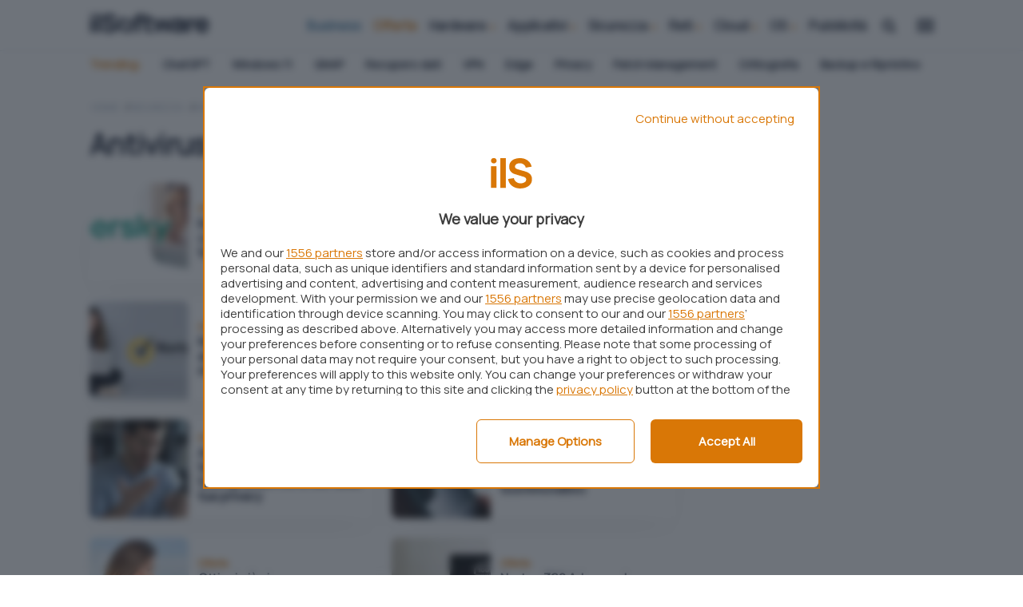

--- FILE ---
content_type: text/html; charset=UTF-8
request_url: https://www.ilsoftware.it/sicurezza_firewall_antivirus/antivirus/page/3/
body_size: 19357
content:









<!DOCTYPE html>
<html data-theme="">
<head>

  <meta charset="utf-8" />
  <meta http-equiv="X-UA-Compatible" content="IE=edge,chrome=1" />
  <meta name="viewport" content="width=device-width,initial-scale=1" />
  <meta name="viewport" content="width=device-width, user-scalable=no" />

  <meta name="verify-admitad" content="9a1c271dff" /> 
  <link rel="preload" as="script" href="/app/themes/ilsoftware/scripts/main0_0_248.js" />
  <link rel="icon" href="/app/themes/ilsoftware/assets/logo/sw_icon.svg" type="image/svg+xml">


  <link rel="preconnect" href="https://fonts.googleapis.com">
  <link rel="preconnect" href="https://fonts.gstatic.com" crossorigin>
  <link
      rel="preload"
      href="https://fonts.googleapis.com/css2?family=Manrope:wght@400;900&display=block"
      as="style"
      onload="this.onload=null;this.rel='stylesheet'"
  />
  <noscript>
      <link
          href="https://fonts.googleapis.com/css2?family=Manrope:wght@400;900&display=block"
          rel="stylesheet"
          type="text/css"
      />
  </noscript>
  <!-- atf-settings -->



    <style>.iosatf{content:"ios-atf"}@media only screen and (-webkit-min-device-pixel-ratio:2),only screen and (min--moz-device-pixel-ratio:2),only screen and (-o-min-device-pixel-ratio:2/1),only screen and (min-device-pixel-ratio:2){body,html{overflow-x:hidden}}@media screen and (device-aspect-ratio:40/71){.grid{display:-webkit-flex!important}.search-panel{z-index:-1}.search-panel.open{z-index:300!important}.menu-panel{z-index:-1}.menu-panel.open{z-index:400!important}}@media screen and (device-aspect-ratio:375/667){.grid{display:-webkit-flex!important}.search-panel{z-index:-1}.search-panel.open{z-index:300!important}.menu-panel{z-index:-1}.menu-panel.open{z-index:400!important}.logoshrink{top:-10px!important}}@media only screen and (min-device-width:768px)and (max-device-width:1024px){.search-panel{z-index:-1}.search-panel.open{z-index:300!important}.menu-panel{z-index:-1}.menu-panel.open{z-index:400!important}.navbar .menu,.search-button{position:relative;right:initial;top:initial;opacity:1!important;pointer-events:auto}.navbar .menu{margin-top:5px;margin-right:5px}}@media only screen and (max-device-width:812px)and (orientation:landscape){.search-panel{z-index:-1}.search-panel.open{z-index:300!important}.menu-panel{z-index:-1}.menu-panel.open{z-index:400!important}.navbar .menu,.search-button{position:relative;right:initial;top:initial;opacity:1!important;pointer-events:auto!important}.navbar .menu{margin-top:2px!important;margin-right:5px!important}.mobile-post-info,.share-container.horizontal{display:block!important}.comments-panel,.comments-panel.open{overflow-y:initial!important}.grid.box .card .card-title,.grid.infinite .card .card-title{position:relative;bottom:initial;min-height:88px;padding:12px}.grid.box .card .card-title h2,.grid.infinite .card .card-title h2{font-size:16.5px!important;line-height:18px!important}body.archive .card .card-title{position:relative;bottom:initial;min-height:88px;padding:12px}body.archive .card .card-title h2{font-size:16.5px!important;line-height:18px!important}}@media only screen and (min-device-width:768px)and (max-device-width:1024px)and (orientation:portrait)and (-webkit-min-device-pixel-ratio:2){.grid.box .card .card-title,.grid.infinite .card .card-title{position:relative;bottom:initial;min-height:138px;padding:12px}}@media only screen and (min-device-width:768px)and (max-device-width:1024px)and (orientation:portrait)and (-webkit-min-device-pixel-ratio:2){.grid.box .card .card-title h2,.grid.infinite .card .card-title h2{font-size:19px;line-height:22px}}@media only screen and (min-device-width:768px)and (max-device-width:1024px)and (orientation:portrait)and (-webkit-min-device-pixel-ratio:1){.hp_cover .card-square .card-image img{width:100%;max-height:340px!important;object-fit:cover;object-position:top}}@media only screen and (min-device-width:768px)and (max-device-width:1024px)and (orientation:landscape)and (-webkit-min-device-pixel-ratio:2){.menu-desktop{display:none!important}}@media only screen and (min-device-width:768px)and (max-device-width:1024px)and (orientation:landscape)and (-webkit-min-device-pixel-ratio:2){.grid{display:-webkit-flex!important;display:flex!important;-webkit-flex-wrap:wrap!important}}@media only screen and (min-device-width:768px)and (max-device-width:1024px)and (orientation:landscape)and (-webkit-min-device-pixel-ratio:2){.main-container,.main-wrapper{max-width:100vw!important;margin:auto}}@media only screen and (min-device-width:768px)and (max-device-width:1024px)and (orientation:landscape)and (-webkit-min-device-pixel-ratio:2){.box{padding:0 0!important;margin:auto!important}}@media only screen and (min-width:820px)and (max-width:942px){.navbar .menu{margin-top:2px!important}.navbar .menu,.search-button{position:relative;right:initial;top:initial;opacity:1!important;pointer-events:auto!important}}.commonatf{content:"common-atf"}@media only screen and (max-width :920px){body,html{overflow-x:clip}}.business_label{color:#fff;background:var(--secondary);font-size:9px;font-weight:700;text-align:center;letter-spacing:2px;margin-top:-34px;display:block;position:relative;margin-left:80px;padding-top:1px;line-height:1.3;text-transform:uppercase;border-radius:4px 14px 2px 4px}.logoshrink .business_label{position:absolute;top:25px;min-width:60px;font-size:8px;margin-left:59px}.desktop{display:none}@media only screen and (min-width :942px){.desktop{display:block}}.mobile{display:none}@media only screen and (max-width :920px){.mobile{display:block}}@media only screen and (max-width :920px){.logoshrink{pointer-events:auto!important}}@media only screen and (max-width :920px){.menu-desktop{display:none}}@media only screen and (max-width :480px){.boxed_mb{padding:0 12px}}body.home{background:#fff}@media only screen and (max-width :920px){body.home .main-container{padding-top:86px}}.swiper-wrapper{height:initial!important}iframe[src*="youtube.com"]{width:100%;border-radius:var(--bradius);height:auto;aspect-ratio:16/9}a.cardlink{display:block}path.svg_bodycolor{fill:var(--bodycolor)}.dropcontent{scrollbar-width:none;display:none}svg#search-loading,svg#wait-loading{fill:var(--primary)}.deps{display:none}.nopad-left{padding-left:0}.nopad-right{padding-right:0}.menu-container{height:0;overflow:hidden}#onesignal-popover-container,#onesignal-slidedown-container{z-index:900!important}.category-menu{background:#fff;margin-top:64px;position:absolute;width:100%;z-index:0;border-radius:0}@supports(-moz-appearance:none){.category-menu{scrollbar-width:none}}@media only screen and (max-width :920px){.category-menu{display:block;position:absolute;top:50px;height:40px;margin-top:initial}}.category-menu ul{list-style-type:none;max-width:var(--boxed);margin:auto;padding:0;padding-left:12px;border-radius:0;text-align:left;display:block;overflow-x:scroll;overflow-y:hidden;white-space:nowrap;height:36px}@media only screen and (max-width :920px){.category-menu ul{margin-top:3px}}.category-menu ul::-webkit-scrollbar{display:none}.category-menu ul li{vertical-align:middle;white-space:normal;display:inline-block;margin:2px 12px;color:var(--light);font-size:14px;line-height:30px;font-weight:400}.category-menu ul li.trends{text-transform:capitalize;margin-left:0;color:var(--primary);font-weight:700}.category-menu ul li.trends svg{width:20px;height:20px}.category-menu ul li.trends img{display:inline-block;vertical-align:-2px}.category-menu ul li i{font-size:10px;vertical-align:-1px;margin-left:2px}.category-menu ul li a{color:var(--bodycolor);transition:color .1s ease;text-transform:none;font-weight:700}.category-menu ul li a:hover{color:var(--primary)}.category-menu.hidden{display:none}@media screen and (min--moz-device-pixel-ratio:0){.category-menu ul,.download-menu-mobile ul{scrollbar-width:none}.dropcontent{scrollbar-width:none;display:none}}@media only screen and (max-width :920px){.category-menu{height:40px!important}}.pt-c-C .pt-yui{position:fixed;bottom:0}a.affiliation-intext{font-weight:700!important}@media only screen and (max-width :480px){iframe{max-width:100%}}body{overflow-x:hidden!important}div#blz-copy-to-clipboard{position:fixed;top:0;left:-6000px!important;transform:scale(0)}div#slot{display:none}.toastcm{opacity:0;bottom:-50%;display:none}img.az_logo{max-width:60px;vertical-align:-17px}.menu-panel{transform:translateY(-100%);display:none;overflow:hidden}.menu-panel.open{display:block}.menu-panel::-webkit-scrollbar{display:none}.search-panel{transform:translateX(-100%);display:none}.search-panel.open{display:block}.search-panel::-webkit-scrollbar{display:none}ol.breadcrumb{list-style-type:none;padding:0;margin:0}@media only screen and (max-width :920px){ol.breadcrumb{padding-top:12px;padding-left:12px}}ol.breadcrumb li{display:inline;font-size:12px;text-transform:uppercase;margin-right:6px}ol.breadcrumb li a{text-decoration:none;font-weight:400;color:#94a3b8;opacity:1}@media only screen and (min-width :942px){ol.breadcrumb li a:hover{color:var(--bodycolor)}}ol.breadcrumb li:before{display:inline-block;content:"/";font-weight:700}ol.breadcrumb li:first-child:before{content:""}.a-panel{will-change:max-height}.submit_loader{display:none;position:relative;width:100%;text-align:center}.submit_loader.active{display:block}.toastcm{opacity:0;bottom:-50%}.photo-credits{position:absolute;right:12px;bottom:8px;z-index:100;font-size:12px}@media only screen and (max-width :920px){.photo-credits{bottom:42px}}.photo-credits a,.photo-credits i{color:#fff;text-shadow:0 0 1px #000}.photo-credits i{vertical-align:-1px}img.aligncenter,img.alignleft,img.alignnone,img.alignright,img[class^=wp-image]{max-width:100%!important;margin:auto}@media only screen and (min-width :942px){img.aligncenter{border-radius:var(--bradius);margin:24px auto 12px;max-height:480px;object-fit:cover}}.hero img.hero-image{object-fit:cover;max-height:424px}.colored_big .card .card_info{position:absolute;bottom:24px}.card.overlay{background-size:cover}.card.overlay .featcard.guide{height:300px}@media only screen and (max-width :920px){.card.overlay .featcard.guide{height:240px}}.card.overlay .featcard.guide img.cover{width:100%;height:100%;min-height:300px;object-fit:cover}@media only screen and (max-width :920px){.card.overlay .featcard.guide img.cover{height:240px;min-height:initial}}.card.overlay .featcard.guide .card-title{top:initial!important;bottom:12px!important;position:absolute;z-index:1}@media only screen and (max-width :920px){.card.overlay .featcard.guide .card-title{bottom:0!important}}.card.overlay .featcard.guide .card-title h2{font-size:24px;line-height:26px}@media only screen and (max-width :920px){.card.overlay .featcard.guide .card-title h2{font-size:20px;line-height:22px}}body.single_news .sidebanner-single{padding:0!important}.page-item a i{color:#cbd5e1}.page-item a:hover i{color:var(--primary)}.col.col-fixed.col-middle.nopad-left{padding:0}.card-small.news .approfondimenti{position:absolute;background:#cbd5e1;color:var(--bodycolor);font-size:12px;bottom:0;left:0;border-radius:0 0 0 var(--bradius);width:124px;text-align:center;z-index:200;padding-bottom:2px}.featured-big .approfondimenti,.featured-medium .approfondimenti{position:absolute;background:#cbd5e1;color:var(--bodycolor);font-size:12px;top:0;right:0;border-radius:0 0 0 var(--bradius);width:124px;text-align:center;z-index:200;padding-bottom:2px;padding-top:2px}.featured-block{margin-top:6px;margin-bottom:36px}@media only screen and (max-width :920px){.featured-block{padding:0;margin-bottom:0}}@media only screen and (max-width :480px){.featured-block .card{border-radius:0;margin-bottom:12px!important;border:0!important}}.featured-block .card.card-small{border-bottom:0}@media only screen and (max-width :480px){.featured-block .card.card-small{padding:0 12px}}.featured-big,.featured-medium{overflow:hidden}.featured-big .card_info,.featured-medium .card_info{position:absolute;bottom:24px}@media only screen and (max-width :920px){.featured-big .card_info,.featured-medium .card_info{padding:0}}.featured-big .card_info .grid,.featured-medium .card_info .grid{margin:0}.featured-big .card_info .card-title,.featured-medium .card_info .card-title{min-height:initial;padding:0 12px}.featured-big .card_info .card-title .card-category,.featured-medium .card_info .card-title .card-category{margin-bottom:6px}.featured-big .card_info .card-title .card-category span,.featured-medium .card_info .card-title .card-category span{color:#fff}.card.featured-big{height:420px}@media only screen and (max-width :920px){.card.featured-big{height:280px!important;border-radius:0}.card.featured-big.overlay::after{border-radius:0}}@media only screen and (max-width :920px){.card.featured-big .card-title{padding:0}}.card.featured-big .card-title h2{color:#fff;font-size:36px;line-height:38px}@media only screen and (max-width :920px){.card.featured-big .card-title h2{font-size:28px;line-height:30px}}.card.featured-medium .card-title h2{color:#fff;font-size:18px;line-height:22px}@media only screen and (max-width :920px){.card.featured-medium .card-title h2{font-size:18px;line-height:20px}}@media only screen and (max-width :480px){.grid.infinite,.grid.newscontainer{margin-right:0!important}}@media only screen and (max-width :480px){.grid.infinite .newscol,.grid.newscontainer .newscol{padding-right:0!important}}@media only screen and (max-width :480px){.grid.infinite .colored_big,.grid.newscontainer .colored_big{padding-right:12px!important}}.card{margin:0 0 24px 0;position:relative;display:block;border-radius:var(--bradius);background:#fff;box-shadow:rgba(0,0,0,.05) 0 25px 50px -12px}@media only screen and (max-width :920px){.card{border:0;margin:0 0 12px 0}}.card.overlay::after{border-radius:var(--bradius);content:"";display:block;position:absolute;bottom:-1px;left:0;width:100%;overflow:hidden;height:100%;background:linear-gradient(to top,var(--card-overlay) 20%,rgba(0,0,0,0));z-index:0;opacity:1;transition:opacity .2s ease}.card.overlay .card-title h2,.card.overlay .card-title h3{color:#fff}.card .card-image{position:relative;border-radius:var(--bradius)}.card .card-image img{border-radius:var(--bradius)}.card .card-title{padding:12px 12px 24px}@media only screen and (max-width :920px){.card .card-title{padding:12px 12px 0}}.card .card-title h2{font-size:16px;line-height:20px;font-weight:700;color:var(--bodycolor);font-family:Manrope,sans-serif;margin:0}@media only screen and (max-width :920px){.card .card-title h2{font-size:18px;line-height:20px}}.card .card-content{padding:12px;min-height:156px}.card .card-category{position:relative;margin-top:-8px}.card .card-category span{font-weight:700;text-transform:none;font-size:12px;color:var(--primary);display:inline-block;text-transform:none}.card p{margin:0;font-size:16px}.card .video_icon{position:absolute;font-size:64px;top:0;width:100%;height:100%;color:rgba(255,255,255,.534);justify-content:center;align-items:center;display:flex}.card .video_icon i{margin-top:-56px;display:block;filter:drop-shadow(0 0 12px #333)}@media only screen and (max-width :480px){.card .video_icon i{margin-top:-72px}}.card.featured-medium .featcard_image-container img{max-width:100%;height:100%;object-fit:cover;height:240px}.card.featured-medium .card_info{z-index:1}.card.featured-big .featcard_image-container img{max-width:100%;height:100%;object-fit:cover;height:420px}@media only screen and (max-width :920px){.card.featured-big .featcard_image-container img{border-radius:0}}.card.featured-big .card_info{z-index:1}.card-square .card-image img{height:140px;object-fit:cover;border-bottom-left-radius:0;border-bottom-right-radius:0}.card--featured-medium{padding:12px}.card--featured-medium .card-image{background-color:#eee;position:relative;overflow:hidden;width:120px;height:0;padding-bottom:100%}.card--featured-medium .card-image img{position:absolute;top:50%;left:50%;transform:translate(-50%,-50%)}.card--featured-medium .card-title{padding:0}.card-small .grid{margin:0;min-height:160px}.card-small .card-image img{aspect-ratio:1/1;object-fit:cover}.card-small .col-fixed{padding-right:0}.card-small.news .grid{min-height:124px}.card-small.news .card-title{min-height:initial;padding:0}.card-small.news .card-image img{width:124px;height:124px;aspect-ratio:initial;object-fit:cover;border-radius:var(--bradius) var(--bradius) 0 var(--bradius)}.card-small.news .card-image.small img{width:64px;height:64px}.card-small.news h2{font-size:16px;line-height:18px}.card-small.news .card-category span.business{color:var(--secondary)}.card-extrasmall{border:0!important;border-radius:0;margin:0;margin-top:6px}@media only screen and (max-width :920px){.card-extrasmall{border-bottom:1px solid #262626!important}}.card-extrasmall.last{border-bottom:0!important}.card-extrasmall .grid{margin:0}.card-extrasmall .card-image img{object-fit:cover}.card-extrasmall .col-fixed{padding-right:0}.col_listing .card{position:relative;min-height:191px}.col_listing .card .card-title{min-height:initial;position:absolute;top:36px;left:0}@media only screen and (max-width :920px){.col_listing .card .card-title{min-height:initial;padding-bottom:24px}}@media only screen and (min-width :942px){.latest_products .card-title{min-height:80px;padding-bottom:0!important}}@media only screen and (max-width :920px){.latest_products .card-title{min-height:92px;padding-bottom:0!important}}.atf_type{content:"atf-archive"}@media only screen and (max-width :920px){.archive-categories{margin:0 -24px}}.archive-categories ul{padding:0;margin:0}.archive-categories ul li{display:inline-block;position:relative}.archive-categories ul li a{background:var(--secondary_light);margin-right:6px;border-radius:var(--bradius);color:var(--secondary);font-size:12px!important;text-decoration:none!important;padding:2px 12px;font-weight:400!important}@media only screen and (max-width :920px){.archive-categories ul li a{padding:6px 12px}}@media only screen and (max-width :920px){.archive-categories ul{display:block!important;overflow-x:scroll;overflow-y:hidden;white-space:nowrap;padding:12px 24px;margin:0}}.archive-categories ul::-webkit-scrollbar{display:none}@media only screen and (max-width :920px){.section-title{text-align:center;margin:0 auto 12px;padding:0 12px}}.archive-info{margin:0 0 24px}@media only screen and (max-width :920px){.archive-info{margin:0 12px 12px}}.archive-info h1{font-size:36px;margin:12px 0 0}@media only screen and (max-width :920px){.archive-info h1{margin:0}}.archive-info p{margin:6px 0 24px!important}.archive-info.filters{margin:0}.archive-info.filters h1{margin:0}.archive-subcategories{margin-top:12px}.archive-subcategories .sub-cat-card{display:inline-block;display:inline-block;min-height:24px;padding:2px 12px;margin:0 12px 0 0;margin-bottom:0;font-size:14px;position:relative}@media only screen and (max-width :920px){.archive-subcategories .sub-cat-card{margin:0 12px 12px 0}}@media only screen and (max-width :920px){.archive-subcategories{overflow-x:scroll;overflow-y:hidden;white-space:nowrap;padding-bottom:6px;margin-bottom:0}}.archive-subcategories .cat-content{position:relative;text-align:center}.archive-subcategories .cat-content span{font-size:14px}.archive-subcategories::-webkit-scrollbar{width:0!important;display:none}</style>


  


  <link rel="preload" as="style" href="/app/themes/ilsoftware/styles/core/core0_0_248.css" onload="this.onload=null;this.rel='stylesheet'">
  <link rel="stylesheet" href="/app/themes/ilsoftware/styles/core/core0_0_248.css">
  
    

  
  




    <script data-ad-client="pub-1990094082352331" async src="https://pagead2.googlesyndication.com/pagead/js/adsbygoogle.js"></script>
    
     <link rel="preload" as="script" href="https://ads.talkscreativity.com/assets/publisher/ilsoftwareit/init.js">
<link rel="modulepreload" href="https://cmp.pubtech.ai/309/pubtech-cmp-v2-esm.js">
<!-- <link rel="preload" as="script" href="https://securepubads.g.doubleclick.net/tag/js/gpt.js"> -->
<script type="module" src='https://cmp.pubtech.ai/309/pubtech-cmp-v2-esm.js'></script><script nomodule>!function(){var e=document,t=e.createElement('script');if(!('noModule'in t)&&'onbeforeload'in t){var n=!1;e.addEventListener('beforeload',(function(e){if(e.target===t)n=!0;else if(!e.target.hasAttribute('nomodule')||!n)return;e.preventDefault()}),!0),t.type='module',t.src='.',e.head.appendChild(t),t.remove()}}();</script>
<script nomodule data-src='https://cmp.pubtech.ai/309/pubtech-cmp-v2.js' src='https://cmp.pubtech.ai/309/pubtech-cmp-v2.js'></script>
<!--
<script async src="https://securepubads.g.doubleclick.net/tag/js/gpt.js"></script>
<script type="text/javascript">
    window.googletag = window.googletag || { cmd: [] };
</script>
-->
<script data-cfasync="false" async src="https://ads.talkscreativity.com/assets/publisher/ilsoftwareit/init.js"></script> 
      
  
  <meta name='robots' content='index, follow, max-image-preview:large, max-snippet:-1, max-video-preview:-1' />
	<style>img:is([sizes="auto" i], [sizes^="auto," i]) { contain-intrinsic-size: 3000px 1500px }</style>
	
	<!-- This site is optimized with the Yoast SEO Premium plugin v23.9 (Yoast SEO v23.9) - https://yoast.com/wordpress/plugins/seo/ -->
	<title>Antivirus, Novità, Guide e Approfondimenti | Page 3 of 79 | IlSoftware.it</title>
	<meta name="description" content="In questa sezione puoi trovare tutte le notizie sul tema Antivirus, consulta le nostre guide utili e resta sempre aggiornato su IlSoftware.it." />
	<link rel="canonical" href="https://www.ilsoftware.it/sicurezza_firewall_antivirus/antivirus/page/3/" />
	<link rel="prev" href="https://www.ilsoftware.it/sicurezza_firewall_antivirus/antivirus/page/2/" />
	<link rel="next" href="https://www.ilsoftware.it/sicurezza_firewall_antivirus/antivirus/page/4/" />
	<meta property="og:locale" content="it_IT" />
	<meta property="og:type" content="article" />
	<meta property="og:title" content="Antivirus, Novità, Guide e Approfondimenti | Page 3 of 79 | IlSoftware.it" />
	<meta property="og:description" content="In questa sezione puoi trovare tutte le notizie sul tema Antivirus, consulta le nostre guide utili e resta sempre aggiornato su IlSoftware.it." />
	<meta property="og:url" content="https://www.ilsoftware.it/sicurezza_firewall_antivirus/antivirus/" />
	<meta property="og:site_name" content="IlSoftware.it" />
	<meta property="og:image" content="https://cdn.ilsoftware.it/15OMwq4QOn5dguYQ6abVqUUClZ8=/1200x675/filters:format(webp)/https://www.ilsoftware.it/app/uploads/2023/05/il-software.png" />
	<meta property="og:image:width" content="1200" />
	<meta property="og:image:height" content="675" />
	<meta property="og:image:type" content="image/png" />
	<meta name="twitter:card" content="summary_large_image" />
	<script type="application/ld+json" class="yoast-schema-graph">{"@context":"https://schema.org","@graph":[{"@type":"CollectionPage","@id":"https://www.ilsoftware.it/sicurezza_firewall_antivirus/antivirus/","url":"https://www.ilsoftware.it/sicurezza_firewall_antivirus/antivirus/page/3/","name":"Antivirus, Novità, Guide e Approfondimenti | Page 3 of 79 | IlSoftware.it","isPartOf":{"@id":"https://www.ilsoftware.it/#website"},"primaryImageOfPage":{"@id":"https://www.ilsoftware.it/sicurezza_firewall_antivirus/antivirus/page/3/#primaryimage"},"image":{"@id":"https://www.ilsoftware.it/sicurezza_firewall_antivirus/antivirus/page/3/#primaryimage"},"thumbnailUrl":"https://cdn.ilsoftware.it/_ZMCiIiLP4C0dm2DqIji-g4xz18=/2160x850/filters:format(webp)/https://www.ilsoftware.it/app/uploads/2025/10/antivirus-stock-104.jpg","description":"In questa sezione puoi trovare tutte le notizie sul tema Antivirus, consulta le nostre guide utili e resta sempre aggiornato su IlSoftware.it.","breadcrumb":{"@id":"https://www.ilsoftware.it/sicurezza_firewall_antivirus/antivirus/page/3/#breadcrumb"},"inLanguage":"it-IT"},{"@type":"ImageObject","inLanguage":"it-IT","@id":"https://www.ilsoftware.it/sicurezza_firewall_antivirus/antivirus/page/3/#primaryimage","url":"https://cdn.ilsoftware.it/_ZMCiIiLP4C0dm2DqIji-g4xz18=/2160x850/filters:format(webp)/https://www.ilsoftware.it/app/uploads/2025/10/antivirus-stock-104.jpg","contentUrl":"https://cdn.ilsoftware.it/_ZMCiIiLP4C0dm2DqIji-g4xz18=/2160x850/filters:format(webp)/https://www.ilsoftware.it/app/uploads/2025/10/antivirus-stock-104.jpg","width":2160,"height":850,"caption":"totalav antivirus sconto"},{"@type":"BreadcrumbList","@id":"https://www.ilsoftware.it/sicurezza_firewall_antivirus/antivirus/page/3/#breadcrumb","itemListElement":[{"@type":"ListItem","position":1,"name":"Sicurezza","item":"https://www.ilsoftware.it/sicurezza_firewall_antivirus/"},{"@type":"ListItem","position":2,"name":"Antivirus"}]},{"@type":"WebSite","@id":"https://www.ilsoftware.it/#website","url":"https://www.ilsoftware.it/","name":"IlSoftware.it","description":"Il Sito Italiano sul Software","publisher":{"@id":"https://www.ilsoftware.it/#organization"},"potentialAction":[{"@type":"SearchAction","target":{"@type":"EntryPoint","urlTemplate":"https://www.ilsoftware.it/?s={search_term_string}"},"query-input":{"@type":"PropertyValueSpecification","valueRequired":true,"valueName":"search_term_string"}}],"inLanguage":"it-IT"},{"@type":"Organization","@id":"https://www.ilsoftware.it/#organization","name":"IlSoftware.it","url":"https://www.ilsoftware.it/","logo":{"@type":"ImageObject","inLanguage":"it-IT","@id":"https://www.ilsoftware.it/#/schema/logo/image/","url":"https://cdn.ilsoftware.it/SukobqqvXTrHW-_fWhk7Ofg5tGA=/512x512/filters:format(webp)/https://www.ilsoftware.it/app/uploads/2023/05/sw_icon.png","contentUrl":"https://cdn.ilsoftware.it/SukobqqvXTrHW-_fWhk7Ofg5tGA=/512x512/filters:format(webp)/https://www.ilsoftware.it/app/uploads/2023/05/sw_icon.png","width":512,"height":512,"caption":"IlSoftware.it"},"image":{"@id":"https://www.ilsoftware.it/#/schema/logo/image/"},"sameAs":["https://www.facebook.com/IlSoftware"]}]}</script>
	<!-- / Yoast SEO Premium plugin. -->


<link rel="https://api.w.org/" href="https://www.ilsoftware.it/wp-json/" /><link rel="alternate" title="JSON" type="application/json" href="https://www.ilsoftware.it/wp-json/wp/v2/categories/275" />  <script src="https://cdn.onesignal.com/sdks/web/v16/OneSignalSDK.page.js" defer></script>
  <script>
          window.OneSignalDeferred = window.OneSignalDeferred || [];
          OneSignalDeferred.push(async function(OneSignal) {
            await OneSignal.init({
              appId: "7df2ab39-6faa-42d0-8d15-85d2cbf181c8",
              serviceWorkerOverrideForTypical: true,
              path: "https://www.ilsoftware.it/app/plugins/onesignal-free-web-push-notifications/sdk_files/",
              serviceWorkerParam: { scope: "/app/plugins/onesignal-free-web-push-notifications/sdk_files/push/onesignal/" },
              serviceWorkerPath: "OneSignalSDKWorker.js",
            });
          });

          // Unregister the legacy OneSignal service worker to prevent scope conflicts
          if (navigator.serviceWorker) {
            navigator.serviceWorker.getRegistrations().then((registrations) => {
              // Iterate through all registered service workers
              registrations.forEach((registration) => {
                // Check the script URL to identify the specific service worker
                if (registration.active && registration.active.scriptURL.includes('OneSignalSDKWorker.js.php')) {
                  // Unregister the service worker
                  registration.unregister().then((success) => {
                    if (success) {
                      console.log('OneSignalSW: Successfully unregistered:', registration.active.scriptURL);
                    } else {
                      console.log('OneSignalSW: Failed to unregister:', registration.active.scriptURL);
                    }
                  });
                }
              });
            }).catch((error) => {
              console.error('Error fetching service worker registrations:', error);
            });
        }
        </script>
  
   
    
    
  
  
    
    
  

    
  <link rel="preconnect" href="https://www.googletagmanager.com/" crossorigin >    
    
  <!-- Google Tag Manager -->
  <script>(function(w,d,s,l,i){w[l]=w[l]||[];w[l].push({ 'gtm.start': new Date().getTime(), event:'gtm.js'}); var f=d.getElementsByTagName(s)[0],j=d.createElement(s),dl=l!='dataLayer'?'&l='+l:'';j.async=true;j.src='https://www.googletagmanager.com/gtm.js?id='+i+dl;f.parentNode.insertBefore(j,f);})(window,document,'script','dataLayer','GTM-T6S28SM');</script>
  <!-- End Google Tag Manager -->

  
  

</head>

<body class="archive_category">

  
  <!-- Google Tag Manager (noscript) -->
  <noscript><iframe src="https://www.googletagmanager.com/ns.html?id=GTM-T6S28SM" height="0" width="0" style="display:none;visibility:hidden"></iframe></noscript>
  <!-- End Google Tag Manager (noscript) -->

	<div id="menu-panel" class="menu-panel" role="menu" aria-labelledby="hamburger" aria-hidden="true" data-css-dependency="styles/components/partials/panels0_0_248.css">
    <div class="menu-container" data-css-dependency="styles/components/partials/accordion-menu0_0_248.css" data-js-dependency="scripts/components/common/accordion-menu0_0_248.js">
        
        <nav class="grid">
            <div class="col col-4 col-md">
                <span class="menutitle">Topic</span>
                <ul>

                    
                    
                                  
                                                                                        
                                                            <li class="menu-item secondary_color">
                                    <a href="/speciali/business/">Business</a>
                                </li>
                                                     
            

                    
                                                                         
            

                    
                                  
                            
                                                            <li class="accordion">
                                    <div class="a-container"> 
    <p class="a-btn">Hardware</p>
    <div class="a-panel">
        <div>
                            <div class="col col-sm"><a class="" href='https://www.ilsoftware.it/hardware/iot/'>IoT</a></div>
                            <div class="col col-sm"><a class="" href='https://www.ilsoftware.it/hardware/mini-pc/'>Mini PC</a></div>
                            <div class="col col-sm"><a class="" href='https://www.ilsoftware.it/hardware/monitor/'>Monitor</a></div>
                            <div class="col col-sm"><a class="" href='https://www.ilsoftware.it/hardware/nas/'>NAS</a></div>
                            <div class="col col-sm"><a class="" href='https://www.ilsoftware.it/hardware/notebook/'>Notebook</a></div>
                            <div class="col col-sm"><a class="" href='https://www.ilsoftware.it/hardware/processori/'>Processori</a></div>
                            <div class="col col-sm"><a class="" href='https://www.ilsoftware.it/hardware/smartphone/'>Smartphone</a></div>
                            <div class="col col-sm"><a class="" href='https://www.ilsoftware.it/hardware/stampanti/'>Stampanti</a></div>
                            <div class="col col-sm"><a class="" href='https://www.ilsoftware.it/hardware/storage/'>Storage</a></div>
                            <div class="col col-sm"><a class="" href='https://www.ilsoftware.it/hardware/tablet/'>Tablet</a></div>
                            <div class="col col-sm"><a class="" href='/hardware'>Tutto in Hardware</a></div>
                    </div>
    </div>
</div>


                                </li>
                                                     
            

                    
                                  
                            
                                                            <li class="accordion">
                                    <div class="a-container"> 
    <p class="a-btn">Applicativi</p>
    <div class="a-panel">
        <div>
                            <div class="col col-sm"><a class="" href='https://www.ilsoftware.it/applicativi/amministrazione-remota/'>Amministrazione remota</a></div>
                            <div class="col col-sm"><a class="" href='https://www.ilsoftware.it/applicativi/ia/'>IA</a></div>
                            <div class="col col-sm"><a class="" href='https://www.ilsoftware.it/applicativi/identita-digitale/'>Identità digitale</a></div>
                            <div class="col col-sm"><a class="" href='https://www.ilsoftware.it/applicativi/sviluppo/'>Sviluppo</a></div>
                            <div class="col col-sm"><a class="" href='https://www.ilsoftware.it/applicativi/multimedia/'>Media</a></div>
                            <div class="col col-sm"><a class="" href='https://www.ilsoftware.it/applicativi/mobile/'>Mobile</a></div>
                            <div class="col col-sm"><a class="" href='https://www.ilsoftware.it/applicativi/office/'>Office</a></div>
                            <div class="col col-sm"><a class="" href='https://www.ilsoftware.it/applicativi/pagamenti-elettronici/'>Pagamenti elettronici</a></div>
                            <div class="col col-sm"><a class="" href='https://www.ilsoftware.it/applicativi/social/'>Social</a></div>
                            <div class="col col-sm"><a class="" href='/applicativi'>Tutto in Applicativi</a></div>
                    </div>
    </div>
</div>


                                </li>
                                                     
            

                    
                                  
                            
                                                            <li class="accordion">
                                    <div class="a-container"> 
    <p class="a-btn">Sicurezza</p>
    <div class="a-panel">
        <div>
                            <div class="col col-sm"><a class="" href='https://www.ilsoftware.it/sicurezza_firewall_antivirus/antivirus/'>Antivirus</a></div>
                            <div class="col col-sm"><a class="" href='https://www.ilsoftware.it/sicurezza_firewall_antivirus/password-management/'>Password management</a></div>
                            <div class="col col-sm"><a class="" href='https://www.ilsoftware.it/sicurezza_firewall_antivirus/vpn/'>VPN</a></div>
                            <div class="col col-sm"><a class="" href='https://www.ilsoftware.it/sicurezza_firewall_antivirus/vulnerabilita/'>Vulnerabilità</a></div>
                            <div class="col col-sm"><a class="" href='/sicurezza_firewall_antivirus'>Tutto in Sicurezza</a></div>
                    </div>
    </div>
</div>


                                </li>
                                                     
            

                    
                                  
                            
                                                            <li class="accordion">
                                    <div class="a-container"> 
    <p class="a-btn">Reti</p>
    <div class="a-panel">
        <div>
                            <div class="col col-sm"><a class="" href='https://www.ilsoftware.it/internet_reti/connettivita/'>Connettività</a></div>
                            <div class="col col-sm"><a class="" href='https://www.ilsoftware.it/internet_reti/internet/'>Internet</a></div>
                            <div class="col col-sm"><a class="" href='https://www.ilsoftware.it/internet_reti/router/'>Router</a></div>
                            <div class="col col-sm"><a class="" href='https://www.ilsoftware.it/internet_reti/wireless/'>Wireless</a></div>
                            <div class="col col-sm"><a class="" href='/internet_reti'>Tutto in Reti</a></div>
                    </div>
    </div>
</div>


                                </li>
                                                     
            

                    
                                  
                            
                                                            <li class="accordion">
                                    <div class="a-container"> 
    <p class="a-btn">Cloud</p>
    <div class="a-panel">
        <div>
                            <div class="col col-sm"><a class="" href='https://www.ilsoftware.it/cloud_virtualizzazione/virtualizzazione/'>Virtualizzazione</a></div>
                            <div class="col col-sm"><a class="" href='/cloud_virtualizzazione'>Tutto in Cloud</a></div>
                    </div>
    </div>
</div>


                                </li>
                                                     
            

                    
                                  
                            
                                                            <li class="accordion">
                                    <div class="a-container"> 
    <p class="a-btn">OS</p>
    <div class="a-panel">
        <div>
                            <div class="col col-sm"><a class="" href='https://www.ilsoftware.it/sistemi-operativi/android/'>Android</a></div>
                            <div class="col col-sm"><a class="" href='https://www.ilsoftware.it/sistemi-operativi/linux/'>Linux</a></div>
                            <div class="col col-sm"><a class="" href='https://www.ilsoftware.it/sistemi-operativi/apple_mac/'>Mac</a></div>
                            <div class="col col-sm"><a class="" href='https://www.ilsoftware.it/sistemi-operativi/sistemi_windows/'>Windows</a></div>
                            <div class="col col-sm"><a class="" href='/sistemi-operativi'>Tutto in Sistemi Operativi</a></div>
                    </div>
    </div>
</div>


                                </li>
                                                     
            

                    
                                  
                            
                                                            <li class="menu-item secondary_color">
                                    <a href="https://www.ilsoftware.it/pubblicita/">Pubblicità</a>
                                </li>
                                                     
            

                                    </ul>
            </div>
            <div class="col col-4 col-md">
                <span class="menutitle">Trending</span>
                <ul>
                                                                        <li class="menu-item">
                                <a href="/speciali/chatgpt/">ChatGPT</a>
                            </li>
                                                                                                <li class="menu-item">
                                <a href="/speciali/windows-11">Windows 11</a>
                            </li>
                                                                                                <li class="menu-item">
                                <a href="/speciali/qnap/">QNAP</a>
                            </li>
                                                                                                <li class="menu-item">
                                <a href="/applicativi/recupero-dati/">Recupero dati</a>
                            </li>
                                                                                                <li class="menu-item">
                                <a href="/sicurezza_firewall_antivirus/vpn/">VPN</a>
                            </li>
                                                                                                <li class="menu-item">
                                <a href="/speciali/edge">Edge</a>
                            </li>
                                                                                                <li class="menu-item">
                                <a href="/speciali/privacy">Privacy</a>
                            </li>
                                                                                                <li class="menu-item">
                                <a href="/speciali/patch-management">Patch Management</a>
                            </li>
                                                                                                <li class="menu-item">
                                <a href="/speciali/crittografia">Crittografia</a>
                            </li>
                                                                                                <li class="menu-item">
                                <a href="/applicativi/backup-e-ripristino/">Backup e Ripristino</a>
                            </li>
                                                            </ul>
            </div>
            <div class="col col-4 col-md">
                <span class="menutitle">Magazine</span>
                <ul>
                                            <li class="menu-item">
                            <a href="/focus">Focus</a>
                        </li>
                                            <li class="menu-item">
                            <a href="/speciali/howto">Howto</a>
                        </li>
                                            <li class="menu-item">
                            <a href="/speciali/tips">Tips</a>
                        </li>
                                        <li class="menu-item alt_color">
                        <a href="/offerte/">Offerte</a>
                    </li>
                </ul>
            </div>
        </nav> 
        <div class="info-container">
            <ul class="about_menu">
                                    <li class="nav-item">                                
                        <a class="nav-link"  target="_blank"  
                        rel="nofollow" href="https://www.ilsoftware.it/chi-siamo/">Chi siamo</a>
                    </li>
                                    <li class="nav-item">                                
                        <a class="nav-link"  target="_blank"  
                        rel="nofollow" href="https://www.ilsoftware.it/contatti/">Contatti</a>
                    </li>
                                    <li class="nav-item">                                
                        <a class="nav-link"  target="_blank"  
                        rel="nofollow" href="https://www.ilsoftware.it/collabora/">Collabora</a>
                    </li>
                                    <li class="nav-item">                                
                        <a class="nav-link"  
                        rel="nofollow" href="https://www.ilsoftware.it/pubblicita/">Pubblicità</a>
                    </li>
                                    <li class="nav-item">                                
                        <a class="nav-link"  
                        rel="nofollow" href="https://www.ilsoftware.it/cookie-policy/">Cookie policy</a>
                    </li>
                                    <li class="nav-item">                                
                        <a class="nav-link"  
                        rel="nofollow" href="https://www.ilsoftware.it/privacy-policy-2/">Privacy policy</a>
                    </li>
                                    <li class="nav-item">                                
                        <a class="nav-link"  
                        rel="nofollow" href="https://www.ilsoftware.it/note-legali/">Note legali</a>
                    </li>
                                    <li class="nav-item">                                
                        <a class="nav-link"  
                        rel="nofollow" href="https://www.ilsoftware.it/codice-etico-della-affiliazione/">Codice etico</a>
                    </li>
                                    <li class="nav-item">                                
                        <a class="nav-link"  
                        rel="nofollow" href="https://www.ilsoftware.it/affiliazione/">Affiliazione</a>
                    </li>
                                    <li class="nav-item">                                
                        <a class="nav-link"  
                        rel="nofollow" href="/iscrizione-newsletter/">Newsletter</a>
                    </li>
                            </ul>
            <div class="social-menu">
                <a href="https://www.facebook.com/IlSoftware" target="_blank" class="iconlink"><i class="icon-facebook"></i></a> 
                <a href="https://www.linkedin.com/company/ilsoftwareit" target="_blank" class="iconlink"><i class="icon-linkedin"></i></a> 
                <a href="https://twitter.com/ilsoftware" target="_blank" class="iconlink"><i class="icon-twitter"></i></a>
                <a href="https://www.youtube.com/c/ilsoftware" target="_blank" class="iconlink"><i class="icon-youtube-play"></i></a>
            </div>
        </div>
    </div>
</div>



	<div id="search-panel" class="search-panel" role="panel" aria-labelledby="open-search" aria-hidden="true" data-js-dependency="scripts/components/common/doPost0_0_248.js, scripts/components/common/SearchPanel0_0_248.js, scripts/components/common/BarManager0_0_248.js" data-css-dependency="styles/components/partials/panels0_0_248.css">
    <div class="search-container" data-css-dependency="styles/components/partials/cards/card0_0_248.css">
        
        <div class="search-menu">
            <div class="search-input">
                <form class="morphsearch-form" method="get" action="/">
                    <button id="load-search" href="javascript:void(0);"><i class="icon-search"></i></button>
                    <input class="search-input" type="search" name="s" id="search-input" placeholder="Cerca nel sito">		
                    <input class="search-submit" type="submit" placeholder="cerca" style="display: none;">
                </form>
            </div>
        </div>
        <div class="search-loader">
            <svg id="search-loading" xmlns="http://www.w3.org/2000/svg" viewBox="0 0 32 32" width="100" height="100">
                <circle transform="translate(8 0)" cx="0" cy="16" r="0"> 
                  <animate attributeName="r" values="0; 4; 0; 0" dur="1.2s" repeatCount="indefinite" begin="0"
                    keytimes="0;0.2;0.7;1" keySplines="0.2 0.2 0.4 0.8;0.2 0.6 0.4 0.8;0.2 0.6 0.4 0.8" calcMode="spline" />
                </circle>
                <circle transform="translate(16 0)" cx="0" cy="16" r="0"> 
                  <animate attributeName="r" values="0; 4; 0; 0" dur="1.2s" repeatCount="indefinite" begin="0.3"
                    keytimes="0;0.2;0.7;1" keySplines="0.2 0.2 0.4 0.8;0.2 0.6 0.4 0.8;0.2 0.6 0.4 0.8" calcMode="spline" />
                </circle>
                <circle transform="translate(24 0)" cx="0" cy="16" r="0"> 
                  <animate attributeName="r" values="0; 4; 0; 0" dur="1.2s" repeatCount="indefinite" begin="0.6"
                    keytimes="0;0.2;0.7;1" keySplines="0.2 0.2 0.4 0.8;0.2 0.6 0.4 0.8;0.2 0.6 0.4 0.8" calcMode="spline" />
                </circle>
              </svg>
        </div>
        <div id="search-results" data-css-dependency="styles/components/partials/search-result0_0_248.css">
    <section id="no-result">
        <div class="text">Nessun risultato. Prova con un altro termine.</div>
    </section>
    <section id="search-focus">
        <div class="searchtitle">Focus</div>
        <div class="grid">

        </div>
    </section> 
    <section id="search-news">
        <div class="searchtitle">Notizie</div>
        <div class="grid">
        
        </div>
    </section>
</div>



    </div>
</div>

	<div class="main-wrapper">

		  <!-- navbar -->
<header class="main-header" data-js-dependency="scripts/components/common/skin-check0_0_248.js">
    <div id="main_navbar" class="navbar">
      <div class="navbar-wrapper">
          <div class="navbar-container">
            <div class="logo">
  <a href="/">
    <?xml version="1.0" encoding="utf-8"?>
    <img
      width="140"
      height="40"
      loading="eager"
      src="/app/themes/ilsoftware/assets/logo/sw_logo.svg"
      alt="IlSoftware.it"
    />
      </a>
</div>
<div class="logoshrink">
  <a href="/"
    ><img
      width="42"
      height="42"
      loading="lazy"
      src="/app/themes/ilsoftware/assets/logo/sw_logo.svg"
      alt="IlSoftware.it"
    />
      </a>
</div>
              <div class="menu-desktop">
                <ul>
                                                                <li class="menu-item">
                          <a class="editoriale secondary_color" href="/speciali/business/">Business</a>
                        </li>
                                                                                      <li class="menu-item">
                          <a class="editoriale alt_color" href="/offerte">Offerte</a>
                        </li>
                                                                                      <li class="dropdown" data-css-dependency="styles/components/partials/dropdown0_0_248.css">
                          <a href="javascript:void(0);" class="dropdown-toggle">Hardware <i class="icon-angle-down"></i></a>
                          <ul class="dropcontent">
                                                        <li class="child "><a href='https://www.ilsoftware.it/hardware/iot/'>IoT</a></li>
                                                        <li class="child "><a href='https://www.ilsoftware.it/hardware/mini-pc/'>Mini PC</a></li>
                                                        <li class="child "><a href='https://www.ilsoftware.it/hardware/monitor/'>Monitor</a></li>
                                                        <li class="child "><a href='https://www.ilsoftware.it/hardware/nas/'>NAS</a></li>
                                                        <li class="child "><a href='https://www.ilsoftware.it/hardware/notebook/'>Notebook</a></li>
                                                        <li class="child "><a href='https://www.ilsoftware.it/hardware/processori/'>Processori</a></li>
                                                        <li class="child "><a href='https://www.ilsoftware.it/hardware/smartphone/'>Smartphone</a></li>
                                                        <li class="child "><a href='https://www.ilsoftware.it/hardware/stampanti/'>Stampanti</a></li>
                                                        <li class="child "><a href='https://www.ilsoftware.it/hardware/storage/'>Storage</a></li>
                                                        <li class="child "><a href='https://www.ilsoftware.it/hardware/tablet/'>Tablet</a></li>
                                                        <li class="child "><a href='/hardware'>Tutto in Hardware</a></li>
                                                      </ul>
                        </li>
                                                                                      <li class="dropdown" data-css-dependency="styles/components/partials/dropdown0_0_248.css">
                          <a href="javascript:void(0);" class="dropdown-toggle">Applicativi <i class="icon-angle-down"></i></a>
                          <ul class="dropcontent">
                                                        <li class="child "><a href='https://www.ilsoftware.it/applicativi/amministrazione-remota/'>Amministrazione remota</a></li>
                                                        <li class="child "><a href='https://www.ilsoftware.it/applicativi/ia/'>IA</a></li>
                                                        <li class="child "><a href='https://www.ilsoftware.it/applicativi/identita-digitale/'>Identità digitale</a></li>
                                                        <li class="child "><a href='https://www.ilsoftware.it/applicativi/sviluppo/'>Sviluppo</a></li>
                                                        <li class="child "><a href='https://www.ilsoftware.it/applicativi/multimedia/'>Media</a></li>
                                                        <li class="child "><a href='https://www.ilsoftware.it/applicativi/mobile/'>Mobile</a></li>
                                                        <li class="child "><a href='https://www.ilsoftware.it/applicativi/office/'>Office</a></li>
                                                        <li class="child "><a href='https://www.ilsoftware.it/applicativi/pagamenti-elettronici/'>Pagamenti elettronici</a></li>
                                                        <li class="child "><a href='https://www.ilsoftware.it/applicativi/social/'>Social</a></li>
                                                        <li class="child "><a href='/applicativi'>Tutto in Applicativi</a></li>
                                                      </ul>
                        </li>
                                                                                      <li class="dropdown" data-css-dependency="styles/components/partials/dropdown0_0_248.css">
                          <a href="javascript:void(0);" class="dropdown-toggle">Sicurezza <i class="icon-angle-down"></i></a>
                          <ul class="dropcontent">
                                                        <li class="child "><a href='https://www.ilsoftware.it/sicurezza_firewall_antivirus/antivirus/'>Antivirus</a></li>
                                                        <li class="child "><a href='https://www.ilsoftware.it/sicurezza_firewall_antivirus/password-management/'>Password management</a></li>
                                                        <li class="child "><a href='https://www.ilsoftware.it/sicurezza_firewall_antivirus/vpn/'>VPN</a></li>
                                                        <li class="child "><a href='https://www.ilsoftware.it/sicurezza_firewall_antivirus/vulnerabilita/'>Vulnerabilità</a></li>
                                                        <li class="child "><a href='/sicurezza_firewall_antivirus'>Tutto in Sicurezza</a></li>
                                                      </ul>
                        </li>
                                                                                      <li class="dropdown" data-css-dependency="styles/components/partials/dropdown0_0_248.css">
                          <a href="javascript:void(0);" class="dropdown-toggle">Reti <i class="icon-angle-down"></i></a>
                          <ul class="dropcontent">
                                                        <li class="child "><a href='https://www.ilsoftware.it/internet_reti/connettivita/'>Connettività</a></li>
                                                        <li class="child "><a href='https://www.ilsoftware.it/internet_reti/internet/'>Internet</a></li>
                                                        <li class="child "><a href='https://www.ilsoftware.it/internet_reti/router/'>Router</a></li>
                                                        <li class="child "><a href='https://www.ilsoftware.it/internet_reti/wireless/'>Wireless</a></li>
                                                        <li class="child "><a href='/internet_reti'>Tutto in Reti</a></li>
                                                      </ul>
                        </li>
                                                                                      <li class="dropdown" data-css-dependency="styles/components/partials/dropdown0_0_248.css">
                          <a href="javascript:void(0);" class="dropdown-toggle">Cloud <i class="icon-angle-down"></i></a>
                          <ul class="dropcontent">
                                                        <li class="child "><a href='https://www.ilsoftware.it/cloud_virtualizzazione/virtualizzazione/'>Virtualizzazione</a></li>
                                                        <li class="child "><a href='/cloud_virtualizzazione'>Tutto in Cloud</a></li>
                                                      </ul>
                        </li>
                                                                                      <li class="dropdown" data-css-dependency="styles/components/partials/dropdown0_0_248.css">
                          <a href="javascript:void(0);" class="dropdown-toggle">OS <i class="icon-angle-down"></i></a>
                          <ul class="dropcontent">
                                                        <li class="child "><a href='https://www.ilsoftware.it/sistemi-operativi/android/'>Android</a></li>
                                                        <li class="child "><a href='https://www.ilsoftware.it/sistemi-operativi/linux/'>Linux</a></li>
                                                        <li class="child "><a href='https://www.ilsoftware.it/sistemi-operativi/apple_mac/'>Mac</a></li>
                                                        <li class="child "><a href='https://www.ilsoftware.it/sistemi-operativi/sistemi_windows/'>Windows</a></li>
                                                        <li class="child "><a href='/sistemi-operativi'>Tutto in Sistemi Operativi</a></li>
                                                      </ul>
                        </li>
                                                                                      <li class="menu-item">
                          <a class="editoriale " href="https://www.ilsoftware.it/pubblicita/">Pubblicità</a>
                        </li>
                                        
                </ul>
              </div>
              <div class="mobile-clear"></div>
              <div class="search-button"><button id="open-search" class="open-search" aria-haspopup="true" aria-controls="search-panel" href="javascript:void(0);"><i class="icon-search"></i></button></div>
              <div class="menu"><div id="hamburger" aria-haspopup="true" aria-controls="menu-panel" class="menu-icon menu-icon-cross"><span></span></div></div>
          </div>
      </div>
    </div>

        <div class="category-menu">
        <ul>
            <li class="trends">Trending: </li>
                        <li><a href="/speciali/chatgpt/">ChatGPT</a></li>
                        <li><a href="/speciali/windows-11">Windows 11</a></li>
                        <li><a href="/speciali/qnap/">QNAP</a></li>
                        <li><a href="/applicativi/recupero-dati/">Recupero dati</a></li>
                        <li><a href="/sicurezza_firewall_antivirus/vpn/">VPN</a></li>
                        <li><a href="/speciali/edge">Edge</a></li>
                        <li><a href="/speciali/privacy">Privacy</a></li>
                        <li><a href="/speciali/patch-management">Patch Management</a></li>
                        <li><a href="/speciali/crittografia">Crittografia</a></li>
                        <li><a href="/applicativi/backup-e-ripristino/">Backup e Ripristino</a></li>
                    </ul>
    </div>
    
</header>



		  <div id="pageTop"></div>

		  <div class="main-container">


            
      
    
    <span id="analysis-tracking" data-tracking-pageview=""></span>
    <script>
        let atrak = document.getElementById('analysis-tracking');
        atrak.dataset.trackingPageview = window.location.pathname;
        atrak.id = '';
    </script>
<span data-container='{
    "type" : "archive_category",
    "infinite" : "false",
    "title": "",
    "category": "",
    "container" : ".listato-news-container",
    "content"   : "article",
    "appendToRequest" : "?is_ajax_request",
    "contents" : [
            ]
}'></span>

    <div class="listato-news-container" 
         data-js-deferred-dependency="scripts/components/archive/show-pagination0_0_248.js"
         data-css-dependency="styles/components/sections/archive0_0_248.css">

        
<nav aria-label="breadcrumb" data-css-dependency="styles/components/partials/breadcrumbs0_0_248.css">
    <ol class="breadcrumb">
                                    
                <li class="breadcrumb-item">
                    
                    <a href="/">HOME</a>
                                  </li>                                
                                                
                <li class="breadcrumb-item">
                    
                    <a href="https://www.ilsoftware.it/sicurezza_firewall_antivirus/">Sicurezza</a>
                                  </li>                                
                                                
                <li class="breadcrumb-item">
                    
                    <a href="https://www.ilsoftware.it/sicurezza_firewall_antivirus/antivirus/">Antivirus</a>
                                  </li>                                
                            
    </ol>
</nav>        <div class="archive-info">

            <h1>Antivirus</h1>
    
    

    
    <div class="archive-subcategories">
                    </div>



</div>
        <section class="listato-news archive">
    <div>
        <div class="grid">
            <div class="col col-sm">
                <div class="grid">
                                            <div class="col col-6 col-sm">
                            <!-- card-featured-news --> 
<a class="cardlink" href="https://www.ilsoftware.it/kaspersky-premium-ora-costa-la-meta-hai-antivirus-top-e-vpn-illimitata/">
    <div class="card card-small news" data-css-dependency="styles/components/partials/cards/card0_0_248.css">
        <div class="grid">
                                                <div class="col col-fixed col-middle nopad-left">
                                                <div class="card-image">
                            <picture>
                                <img width="80" height="120" loading="lazy" class="img-responsive radius card-img" srcset="https://cdn.ilsoftware.it/SYKDN56qbTQGyZYqRmx-7MjFlGU=/0x120/filters:format(webp)/https://www.ilsoftware.it/app/uploads/2025/01/kaspersky-premium-300x120.webp 1x, https://cdn.ilsoftware.it/f0u3n2Buu2GtR3SnS0imjn-GR_U=/0x240/filters:format(webp)/https://www.ilsoftware.it/app/uploads/2025/01/kaspersky-premium-600x240.webp 2x" title="Kaspersky Premium ora costa la metà: hai antivirus top e VPN illimitata" alt="Kaspersky Premium ora costa la metà: hai antivirus top e VPN illimitata">
                            </picture>
                        </div>
                    </div>
                    <div class="col col-middle">
                                <div class="card-title">
                    <div class="card-category">
    
                <span>Offerte</span>
           
</div>                    <h2>Kaspersky Premium ora costa la metà: hai antivirus top e VPN illimitata</h2>
                </div> 
            </div>
                    </div>
    </div>
</a>

                                    
                        </div>
                                            <div class="col col-6 col-sm">
                            <!-- card-featured-news --> 
<a class="cardlink" href="https://www.ilsoftware.it/elimina-il-telemarketing-dalla-tua-vita-con-questo-tool-innovativo/">
    <div class="card card-small news" data-css-dependency="styles/components/partials/cards/card0_0_248.css">
        <div class="grid">
                                                <div class="col col-fixed col-middle nopad-left">
                                                <div class="card-image">
                            <picture>
                                <img width="80" height="120" loading="lazy" class="img-responsive radius card-img" srcset="https://cdn.ilsoftware.it/x7mbNGnYYV_hYEDZkZPaE2ErlLc=/0x120/filters:format(webp)/https://www.ilsoftware.it/app/uploads/2024/12/Incogni-telemarketing.jpg 1x, https://cdn.ilsoftware.it/WOVO6TszH3PvXkwsiLikxmhaDRY=/0x240/filters:format(webp)/https://www.ilsoftware.it/app/uploads/2024/12/Incogni-telemarketing.jpg 2x" title="Elimina il telemarketing dalla tua vita con questo tool innovativo" alt="Elimina il telemarketing dalla tua vita con questo tool innovativo">
                            </picture>
                        </div>
                    </div>
                    <div class="col col-middle">
                                <div class="card-title">
                    <div class="card-category">
    
                <span>Offerte</span>
           
</div>                    <h2>Elimina il telemarketing dalla tua vita con questo tool innovativo</h2>
                </div> 
            </div>
                    </div>
    </div>
</a>

                                    
                        </div>
                                            <div class="col col-6 col-sm">
                            <!-- card-featured-news --> 
<a class="cardlink" href="https://www.ilsoftware.it/norton-360-advanced-antivirus-vpn-e-controllo-minori-a-333e-al-mese/">
    <div class="card card-small news" data-css-dependency="styles/components/partials/cards/card0_0_248.css">
        <div class="grid">
                                                <div class="col col-fixed col-middle nopad-left">
                                                <div class="card-image">
                            <picture>
                                <img width="80" height="120" loading="lazy" class="img-responsive radius card-img" srcset="https://cdn.ilsoftware.it/n8EpZvwqkk6_gT90bpKaCbm0ZFA=/0x120/filters:format(webp)/https://www.ilsoftware.it/app/uploads/2025/01/norton-antivirus-300x120.webp 1x, https://cdn.ilsoftware.it/V7ouyUPUyX8iuhdsJmHS-dUxioY=/0x240/filters:format(webp)/https://www.ilsoftware.it/app/uploads/2025/01/norton-antivirus-600x240.webp 2x" title="Norton 360 Advanced: antivirus, VPN e controllo minori a 3,33€ al mese" alt="Norton 360 Advanced: antivirus, VPN e controllo minori a 3,33€ al mese">
                            </picture>
                        </div>
                    </div>
                    <div class="col col-middle">
                                <div class="card-title">
                    <div class="card-category">
    
                <span>Offerte</span>
           
</div>                    <h2>Norton 360 Advanced: antivirus, VPN e controllo minori a 3,33€ al mese</h2>
                </div> 
            </div>
                    </div>
    </div>
</a>

                                    
                        </div>
                                            <div class="col col-6 col-sm">
                            <!-- card-featured-news --> 
<a class="cardlink" href="https://www.ilsoftware.it/telemarketing-con-questo-tool-lo-fermi-e-riprendi-il-controllo-del-tuo-tempo/">
    <div class="card card-small news" data-css-dependency="styles/components/partials/cards/card0_0_248.css">
        <div class="grid">
                                                <div class="col col-fixed col-middle nopad-left">
                                                <div class="card-image">
                            <picture>
                                <img width="80" height="120" loading="lazy" class="img-responsive radius card-img" srcset="https://cdn.ilsoftware.it/RnxuoxwYDH8nr8ElaL8F0uzo7cg=/0x120/filters:format(webp)/https://www.ilsoftware.it/app/uploads/2025/01/telemarketing-300x120.webp 1x, https://cdn.ilsoftware.it/Ow4wuvu4rq-8HVPeQbyRWjixEic=/0x240/filters:format(webp)/https://www.ilsoftware.it/app/uploads/2025/01/telemarketing-600x240.webp 2x" title="Telemarketing: con questo tool lo fermi e riprendi il controllo del tuo tempo" alt="Telemarketing: con questo tool lo fermi e riprendi il controllo del tuo tempo">
                            </picture>
                        </div>
                    </div>
                    <div class="col col-middle">
                                <div class="card-title">
                    <div class="card-category">
    
                <span>Offerte</span>
           
</div>                    <h2>Telemarketing: con questo tool lo fermi e riprendi il controllo del tuo tempo</h2>
                </div> 
            </div>
                    </div>
    </div>
</a>

                                    
                        </div>
                                            <div class="col col-6 col-sm">
                            <!-- card-featured-news --> 
<a class="cardlink" href="https://www.ilsoftware.it/addio-alle-truffe-telefoniche-con-questo-tool-riprendi-il-controllo-della-tua-privacy/">
    <div class="card card-small news" data-css-dependency="styles/components/partials/cards/card0_0_248.css">
        <div class="grid">
                                                <div class="col col-fixed col-middle nopad-left">
                                                <div class="card-image">
                            <picture>
                                <img width="80" height="120" loading="lazy" class="img-responsive radius card-img" srcset="https://cdn.ilsoftware.it/wrbwUpOSil1rC05I47bLOUISmm4=/0x120/filters:format(webp)/https://www.ilsoftware.it/app/uploads/2024/12/truffe-telefoniche-300x120.webp 1x, https://cdn.ilsoftware.it/LlNbaP2j6U1dsVs05Ws68y1s950=/0x240/filters:format(webp)/https://www.ilsoftware.it/app/uploads/2024/12/truffe-telefoniche-600x240.webp 2x" title="Addio alle truffe telefoniche: con questo tool riprendi il controllo della tua privacy" alt="Addio alle truffe telefoniche: con questo tool riprendi il controllo della tua privacy">
                            </picture>
                        </div>
                    </div>
                    <div class="col col-middle">
                                <div class="card-title">
                    <div class="card-category">
    
                <span>Offerte</span>
           
</div>                    <h2>Addio alle truffe telefoniche: con questo tool riprendi il controllo della tua privacy</h2>
                </div> 
            </div>
                    </div>
    </div>
</a>

                                    
                        </div>
                                            <div class="col col-6 col-sm">
                            <!-- card-featured-news --> 
<a class="cardlink" href="https://www.ilsoftware.it/smetti-di-ricevere-chiamate-indesiderate-con-questo-tool-innovativo/">
    <div class="card card-small news" data-css-dependency="styles/components/partials/cards/card0_0_248.css">
        <div class="grid">
                                                <div class="col col-fixed col-middle nopad-left">
                                                <div class="card-image">
                            <picture>
                                <img width="80" height="120" loading="lazy" class="img-responsive radius card-img" srcset="https://cdn.ilsoftware.it/8eFwBcyQW0Iead5zzgug13gog2U=/0x120/filters:format(webp)/https://www.ilsoftware.it/app/uploads/2024/12/persona-al-telefono.jpg 1x, https://cdn.ilsoftware.it/JGXLxS3RswA2jTdLdRYk-G6WYx4=/0x240/filters:format(webp)/https://www.ilsoftware.it/app/uploads/2024/12/persona-al-telefono.jpg 2x" title="Smetti di ricevere chiamate indesiderate con questo tool innovativo" alt="Smetti di ricevere chiamate indesiderate con questo tool innovativo">
                            </picture>
                        </div>
                    </div>
                    <div class="col col-middle">
                                <div class="card-title">
                    <div class="card-category">
    
                <span>Offerte</span>
           
</div>                    <h2>Smetti di ricevere chiamate indesiderate con questo tool innovativo</h2>
                </div> 
            </div>
                    </div>
    </div>
</a>

                                    
                        </div>
                                            <div class="col col-6 col-sm">
                            <!-- card-featured-news --> 
<a class="cardlink" href="https://www.ilsoftware.it/ottieni-piu-sicurezza-su-internet-con-incogni-e-uno-sconto-del-58-per-cento/">
    <div class="card card-small news" data-css-dependency="styles/components/partials/cards/card0_0_248.css">
        <div class="grid">
                                                <div class="col col-fixed col-middle nopad-left">
                                                <div class="card-image">
                            <picture>
                                <img width="80" height="120" loading="lazy" class="img-responsive radius card-img" srcset="https://cdn.ilsoftware.it/yEasv21rsFn0VQImTorjtL1gWPg=/0x120/filters:format(webp)/https://www.ilsoftware.it/app/uploads/2024/12/ragazza-seduta-guarda-telefono.jpg 1x, https://cdn.ilsoftware.it/vi9mBGISqZDhMK_2uBcqj7NA_n8=/0x240/filters:format(webp)/https://www.ilsoftware.it/app/uploads/2024/12/ragazza-seduta-guarda-telefono.jpg 2x" title="Ottieni più sicurezza su Internet con Incogni e uno sconto del 58%" alt="Ottieni più sicurezza su Internet con Incogni e uno sconto del 58%">
                            </picture>
                        </div>
                    </div>
                    <div class="col col-middle">
                                <div class="card-title">
                    <div class="card-category">
    
                <span>Offerte</span>
           
</div>                    <h2>Ottieni più sicurezza su Internet con Incogni e uno sconto del 58%</h2>
                </div> 
            </div>
                    </div>
    </div>
</a>

                                    
                        </div>
                                            <div class="col col-6 col-sm">
                            <!-- card-featured-news --> 
<a class="cardlink" href="https://www.ilsoftware.it/norton-360-advanced-antivirus-vpn-e-password-manager-al-66-di-sconto/">
    <div class="card card-small news" data-css-dependency="styles/components/partials/cards/card0_0_248.css">
        <div class="grid">
                                                <div class="col col-fixed col-middle nopad-left">
                                                <div class="card-image">
                            <picture>
                                <img width="80" height="120" loading="lazy" class="img-responsive radius card-img" srcset="https://cdn.ilsoftware.it/6--ocutWBjUrhxvZNiPyx2kv580=/0x120/filters:format(webp)/https://www.ilsoftware.it/app/uploads/2024/12/norton-1-300x120.webp 1x, https://cdn.ilsoftware.it/EImh-rn0VQK1e_zjnfFVV-7Ibx4=/0x240/filters:format(webp)/https://www.ilsoftware.it/app/uploads/2024/12/norton-1-600x240.webp 2x" title="Norton 360 Advanced: antivirus, VPN e password manager al 66% di sconto" alt="Norton 360 Advanced: antivirus, VPN e password manager al 66% di sconto">
                            </picture>
                        </div>
                    </div>
                    <div class="col col-middle">
                                <div class="card-title">
                    <div class="card-category">
    
                <span>Offerte</span>
           
</div>                    <h2>Norton 360 Advanced: antivirus, VPN e password manager al 66% di sconto</h2>
                </div> 
            </div>
                    </div>
    </div>
</a>

                                    
                        </div>
                                            <div class="col col-6 col-sm">
                            <!-- card-featured-news --> 
<a class="cardlink" href="https://www.ilsoftware.it/antivirus-e-vpn-insieme-a-meno-di-4e-al-mese-con-norton-360-advanced/">
    <div class="card card-small news" data-css-dependency="styles/components/partials/cards/card0_0_248.css">
        <div class="grid">
                                                <div class="col col-fixed col-middle nopad-left">
                                                <div class="card-image">
                            <picture>
                                <img width="80" height="120" loading="lazy" class="img-responsive radius card-img" srcset="https://cdn.ilsoftware.it/50XTJPbe5mgupQvabTU_txHjV6E=/0x120/filters:format(webp)/https://www.ilsoftware.it/app/uploads/2024/12/ragazza-usa-norton-antivirus.jpg 1x, https://cdn.ilsoftware.it/ENNvNQ848egNyoFgCsZn3oFno4g=/0x240/filters:format(webp)/https://www.ilsoftware.it/app/uploads/2024/12/ragazza-usa-norton-antivirus.jpg 2x" title="Antivirus e VPN insieme a meno di 4€ al mese con Norton 360 Advanced" alt="Antivirus e VPN insieme a meno di 4€ al mese con Norton 360 Advanced">
                            </picture>
                        </div>
                    </div>
                    <div class="col col-middle">
                                <div class="card-title">
                    <div class="card-category">
    
                <span>Offerte</span>
           
</div>                    <h2>Antivirus e VPN insieme a meno di 4€ al mese con Norton 360 Advanced</h2>
                </div> 
            </div>
                    </div>
    </div>
</a>

                                    
                        </div>
                                            <div class="col col-6 col-sm">
                            <!-- card-featured-news --> 
<a class="cardlink" href="https://www.ilsoftware.it/telemarketing-spam-con-questo-servizio-sara-solo-un-brutto-ricordo/">
    <div class="card card-small news" data-css-dependency="styles/components/partials/cards/card0_0_248.css">
        <div class="grid">
                                                <div class="col col-fixed col-middle nopad-left">
                                                <div class="card-image">
                            <picture>
                                <img width="80" height="120" loading="lazy" class="img-responsive radius card-img" srcset="https://cdn.ilsoftware.it/84WZRTVe2mbsJPkGQqxyByhRFe0=/0x120/filters:format(webp)/https://www.ilsoftware.it/app/uploads/2024/12/telemarketing-300x120.webp 1x, https://cdn.ilsoftware.it/ChYs68pEQRJW4KiEvUqK_YKwNYg=/0x240/filters:format(webp)/https://www.ilsoftware.it/app/uploads/2024/12/telemarketing-600x240.webp 2x" title="Telemarketing spam: con questo servizio sarà solo un brutto ricordo" alt="Telemarketing spam: con questo servizio sarà solo un brutto ricordo">
                            </picture>
                        </div>
                    </div>
                    <div class="col col-middle">
                                <div class="card-title">
                    <div class="card-category">
    
                <span>Offerte</span>
           
</div>                    <h2>Telemarketing spam: con questo servizio sarà solo un brutto ricordo</h2>
                </div> 
            </div>
                    </div>
    </div>
</a>

                                    
                        </div>
                                            <div class="col col-6 col-sm">
                            <!-- card-featured-news --> 
<a class="cardlink" href="https://www.ilsoftware.it/proteggi-la-tua-privacy-e-di-addio-al-telemarketing-con-incogni/">
    <div class="card card-small news" data-css-dependency="styles/components/partials/cards/card0_0_248.css">
        <div class="grid">
                                                <div class="col col-fixed col-middle nopad-left">
                                                <div class="card-image">
                            <picture>
                                <img width="80" height="120" loading="lazy" class="img-responsive radius card-img" srcset="https://cdn.ilsoftware.it/x7mbNGnYYV_hYEDZkZPaE2ErlLc=/0x120/filters:format(webp)/https://www.ilsoftware.it/app/uploads/2024/12/Incogni-telemarketing.jpg 1x, https://cdn.ilsoftware.it/WOVO6TszH3PvXkwsiLikxmhaDRY=/0x240/filters:format(webp)/https://www.ilsoftware.it/app/uploads/2024/12/Incogni-telemarketing.jpg 2x" title="Proteggi la tua privacy e dì addio al telemarketing con Incogni" alt="Proteggi la tua privacy e dì addio al telemarketing con Incogni">
                            </picture>
                        </div>
                    </div>
                    <div class="col col-middle">
                                <div class="card-title">
                    <div class="card-category">
    
                <span>Offerte</span>
           
</div>                    <h2>Proteggi la tua privacy e dì addio al telemarketing con Incogni</h2>
                </div> 
            </div>
                    </div>
    </div>
</a>

                                    
                        </div>
                                            <div class="col col-6 col-sm">
                            <!-- card-featured-news --> 
<a class="cardlink" href="https://www.ilsoftware.it/proteggi-la-tua-privacy-con-incogni-addio-chiamate-fastidiose/">
    <div class="card card-small news" data-css-dependency="styles/components/partials/cards/card0_0_248.css">
        <div class="grid">
                                                <div class="col col-fixed col-middle nopad-left">
                                                <div class="card-image">
                            <picture>
                                <img width="80" height="120" loading="lazy" class="img-responsive radius card-img" srcset="https://cdn.ilsoftware.it/d72NC1_fqYueLc3b7s7JSggAyCs=/0x120/filters:format(webp)/https://www.ilsoftware.it/app/uploads/2024/11/incogni-black-friday_.jpg 1x, https://cdn.ilsoftware.it/hRqe5uk7M3oxLMNkJ1p3iTmBs5g=/0x240/filters:format(webp)/https://www.ilsoftware.it/app/uploads/2024/11/incogni-black-friday_.jpg 2x" title="Proteggi la tua privacy con Incogni: addio chiamate fastidiose" alt="Proteggi la tua privacy con Incogni: addio chiamate fastidiose">
                            </picture>
                        </div>
                    </div>
                    <div class="col col-middle">
                                <div class="card-title">
                    <div class="card-category">
    
                <span>Offerte</span>
           
</div>                    <h2>Proteggi la tua privacy con Incogni: addio chiamate fastidiose</h2>
                </div> 
            </div>
                    </div>
    </div>
</a>

                                    
                        </div>
                                            <div class="col col-6 col-sm">
                            <!-- card-featured-news --> 
<a class="cardlink" href="https://www.ilsoftware.it/antivirus-e-vpn-di-norton-per-una-sicurezza-completa-a-3-75e-mese/">
    <div class="card card-small news" data-css-dependency="styles/components/partials/cards/card0_0_248.css">
        <div class="grid">
                                                <div class="col col-fixed col-middle nopad-left">
                                                <div class="card-image">
                            <picture>
                                <img width="80" height="120" loading="lazy" class="img-responsive radius card-img" srcset="https://cdn.ilsoftware.it/4zfQrccDk3Xo24zFEl_2Nv1NqRM=/0x120/filters:format(webp)/https://www.ilsoftware.it/app/uploads/2024/11/norton-ragazzo-al-computer.jpg 1x, https://cdn.ilsoftware.it/4eNv_-R85r8cLoQUQDETmzrZBVM=/0x240/filters:format(webp)/https://www.ilsoftware.it/app/uploads/2024/11/norton-ragazzo-al-computer.jpg 2x" title="Antivirus e VPN di Norton per una sicurezza completa a 3,75€/mese" alt="Antivirus e VPN di Norton per una sicurezza completa a 3,75€/mese">
                            </picture>
                        </div>
                    </div>
                    <div class="col col-middle">
                                <div class="card-title">
                    <div class="card-category">
    
                <span>Offerte</span>
           
</div>                    <h2>Antivirus e VPN di Norton per una sicurezza completa a 3,75€/mese</h2>
                </div> 
            </div>
                    </div>
    </div>
</a>

                                    
                        </div>
                                            <div class="col col-6 col-sm">
                            <!-- card-featured-news --> 
<a class="cardlink" href="https://www.ilsoftware.it/cancellare-i-tuoi-dati-e-piu-facile-di-quanto-pensi/">
    <div class="card card-small news" data-css-dependency="styles/components/partials/cards/card0_0_248.css">
        <div class="grid">
                                                <div class="col col-fixed col-middle nopad-left">
                                                <div class="card-image">
                            <picture>
                                <img width="80" height="120" loading="lazy" class="img-responsive radius card-img" srcset="https://cdn.ilsoftware.it/c_a11P2wxxJwrU5tvxjdTjwHRzI=/0x120/filters:format(webp)/https://www.ilsoftware.it/app/uploads/2024/11/dati-300x120.webp 1x, https://cdn.ilsoftware.it/GCIoPCCs3Lq2_DGuj5BUaQIn97A=/0x240/filters:format(webp)/https://www.ilsoftware.it/app/uploads/2024/11/dati-600x240.webp 2x" title="Cancellare i tuoi dati è più facile di quanto pensi!" alt="Cancellare i tuoi dati è più facile di quanto pensi!">
                            </picture>
                        </div>
                    </div>
                    <div class="col col-middle">
                                <div class="card-title">
                    <div class="card-category">
    
                <span>Offerte</span>
           
</div>                    <h2>Cancellare i tuoi dati è più facile di quanto pensi!</h2>
                </div> 
            </div>
                    </div>
    </div>
</a>

                                    
                        </div>
                                            <div class="col col-6 col-sm">
                            <!-- card-featured-news --> 
<a class="cardlink" href="https://www.ilsoftware.it/incogni-con-il-black-friday-sconto-del-58-per-proteggere-la-tua-privacy/">
    <div class="card card-small news" data-css-dependency="styles/components/partials/cards/card0_0_248.css">
        <div class="grid">
                                                <div class="col col-fixed col-middle nopad-left">
                                                <div class="card-image">
                            <picture>
                                <img width="80" height="120" loading="lazy" class="img-responsive radius card-img" srcset="https://cdn.ilsoftware.it/NXe-7Y72SOBQ0NqQaNEjyWskxLE=/0x120/filters:format(webp)/https://www.ilsoftware.it/app/uploads/2024/11/incogni-sconto-300x120.webp 1x, https://cdn.ilsoftware.it/DRexm_P0GrfgfcdwhqkWYk9vBGs=/0x240/filters:format(webp)/https://www.ilsoftware.it/app/uploads/2024/11/incogni-sconto-600x240.webp 2x" title="Incogni: con il Black Friday sconto del 58% per proteggere la tua privacy" alt="Incogni: con il Black Friday sconto del 58% per proteggere la tua privacy">
                            </picture>
                        </div>
                    </div>
                    <div class="col col-middle">
                                <div class="card-title">
                    <div class="card-category">
    
                <span>Offerte</span>
           
</div>                    <h2>Incogni: con il Black Friday sconto del 58% per proteggere la tua privacy</h2>
                </div> 
            </div>
                    </div>
    </div>
</a>

                                    
                        </div>
                                            <div class="col col-6 col-sm">
                            <!-- card-featured-news --> 
<a class="cardlink" href="https://www.ilsoftware.it/i-tuoi-dati-sono-ovunque-ecco-come-farli-scomparire-dal-web/">
    <div class="card card-small news" data-css-dependency="styles/components/partials/cards/card0_0_248.css">
        <div class="grid">
                                                <div class="col col-fixed col-middle nopad-left">
                                                <div class="card-image">
                            <picture>
                                <img width="80" height="120" loading="lazy" class="img-responsive radius card-img" srcset="https://cdn.ilsoftware.it/xMJ7bvK3lsOHsBvQ5-LgSo9VAFU=/0x120/filters:format(webp)/https://www.ilsoftware.it/app/uploads/2024/10/tastiera-computer-bianco-e-nero.jpg 1x, https://cdn.ilsoftware.it/PUHV6i4RGhmCkPuKyaX6D1vLe-E=/0x240/filters:format(webp)/https://www.ilsoftware.it/app/uploads/2024/10/tastiera-computer-bianco-e-nero.jpg 2x" title="I tuoi dati sono ovunque? Ecco come farli scomparire dal web!" alt="I tuoi dati sono ovunque? Ecco come farli scomparire dal web!">
                            </picture>
                        </div>
                    </div>
                    <div class="col col-middle">
                                <div class="card-title">
                    <div class="card-category">
    
                <span>Offerte</span>
           
</div>                    <h2>I tuoi dati sono ovunque? Ecco come farli scomparire dal web!</h2>
                </div> 
            </div>
                    </div>
    </div>
</a>

                                    
                        </div>
                                            <div class="col col-6 col-sm">
                            <!-- card-featured-news --> 
<a class="cardlink" href="https://www.ilsoftware.it/le-chiamate-moleste-ti-rovinano-la-giornata-ecco-la-soluzione/">
    <div class="card card-small news" data-css-dependency="styles/components/partials/cards/card0_0_248.css">
        <div class="grid">
                                                <div class="col col-fixed col-middle nopad-left">
                                                <div class="card-image">
                            <picture>
                                <img width="80" height="120" loading="lazy" class="img-responsive radius card-img" srcset="https://cdn.ilsoftware.it/d9skw6oEja_UIm3OqayM3B6D1Yo=/0x120/filters:format(webp)/https://www.ilsoftware.it/app/uploads/2024/10/incogni-306x120.webp 1x, https://cdn.ilsoftware.it/_0tVCvmJj9T0D6iKgc69c41L-zI=/0x240/filters:format(webp)/https://www.ilsoftware.it/app/uploads/2024/10/incogni-611x240.webp 2x" title="Le chiamate moleste ti rovinano la giornata? Ecco la soluzione!" alt="Le chiamate moleste ti rovinano la giornata? Ecco la soluzione!">
                            </picture>
                        </div>
                    </div>
                    <div class="col col-middle">
                                <div class="card-title">
                    <div class="card-category">
    
                <span>Offerte</span>
           
</div>                    <h2>Le chiamate moleste ti rovinano la giornata? Ecco la soluzione!</h2>
                </div> 
            </div>
                    </div>
    </div>
</a>

                                    
                        </div>
                                            <div class="col col-6 col-sm">
                            <!-- card-featured-news --> 
<a class="cardlink" href="https://www.ilsoftware.it/con-norton-hai-antivirus-vpn-e-password-manager-a-meno-di-4e-mese/">
    <div class="card card-small news" data-css-dependency="styles/components/partials/cards/card0_0_248.css">
        <div class="grid">
                                                <div class="col col-fixed col-middle nopad-left">
                                                <div class="card-image">
                            <picture>
                                <img width="80" height="120" loading="lazy" class="img-responsive radius card-img" srcset="https://cdn.ilsoftware.it/PZ6QybUEmUjXOx4HFbIUQq3HW0Y=/0x120/filters:format(webp)/https://www.ilsoftware.it/app/uploads/2024/10/norton-1-300x120.webp 1x, https://cdn.ilsoftware.it/cfyaYJjhU9KgvuM3d0RRK2JPzZU=/0x240/filters:format(webp)/https://www.ilsoftware.it/app/uploads/2024/10/norton-1-600x240.webp 2x" title="Con Norton hai antivirus, VPN e password manager a meno di 4€/mese" alt="Con Norton hai antivirus, VPN e password manager a meno di 4€/mese">
                            </picture>
                        </div>
                    </div>
                    <div class="col col-middle">
                                <div class="card-title">
                    <div class="card-category">
    
                <span>Offerte</span>
           
</div>                    <h2>Con Norton hai antivirus, VPN e password manager a meno di 4€/mese</h2>
                </div> 
            </div>
                    </div>
    </div>
</a>

                                    
                        </div>
                                            <div class="col col-6 col-sm">
                            <!-- card-featured-news --> 
<a class="cardlink" href="https://www.ilsoftware.it/norton-ultra-vpn-la-soluzione-finale-per-la-tua-sicurezza-online/">
    <div class="card card-small news" data-css-dependency="styles/components/partials/cards/card0_0_248.css">
        <div class="grid">
                                                <div class="col col-fixed col-middle nopad-left">
                                                <div class="card-image">
                            <picture>
                                <img width="80" height="120" loading="lazy" class="img-responsive radius card-img" srcset="https://cdn.ilsoftware.it/peuMwZ1b-oLSkcjXfUeKiZXKkZw=/0x120/filters:format(webp)/https://www.ilsoftware.it/app/uploads/2024/09/norton-ultra-vpn.jpg 1x, https://cdn.ilsoftware.it/B1e_4mnUiq176j7z-UpGHV-xCUM=/0x240/filters:format(webp)/https://www.ilsoftware.it/app/uploads/2024/09/norton-ultra-vpn.jpg 2x" title="Norton Ultra VPN: la soluzione finale per la tua sicurezza online" alt="Norton Ultra VPN: la soluzione finale per la tua sicurezza online">
                            </picture>
                        </div>
                    </div>
                    <div class="col col-middle">
                                <div class="card-title">
                    <div class="card-category">
    
                <span>Antivirus</span>
           
</div>                    <h2>Norton Ultra VPN: la soluzione finale per la tua sicurezza online</h2>
                </div> 
            </div>
                    </div>
    </div>
</a>

                                    
                        </div>
                                            <div class="col col-6 col-sm">
                            <!-- card-featured-news --> 
<a class="cardlink" href="https://www.ilsoftware.it/norton-vpn-potente-protezione-antivirus-e-vpn-ultra-veloce/">
    <div class="card card-small news" data-css-dependency="styles/components/partials/cards/card0_0_248.css">
        <div class="grid">
                                                <div class="col col-fixed col-middle nopad-left">
                                                <div class="card-image">
                            <picture>
                                <img width="80" height="120" loading="lazy" class="img-responsive radius card-img" srcset="https://cdn.ilsoftware.it/qspnSBFQv4Gb_a_RMuEyEZkXevw=/0x120/filters:format(webp)/https://www.ilsoftware.it/app/uploads/2024/09/norton-ultra-vpn-antivirus.jpg 1x, https://cdn.ilsoftware.it/DCYKtvavLbm8bA24ObnN0OklsAk=/0x240/filters:format(webp)/https://www.ilsoftware.it/app/uploads/2024/09/norton-ultra-vpn-antivirus.jpg 2x" title="Norton VPN: potente protezione antivirus e VPN ultra veloce" alt="Norton VPN: potente protezione antivirus e VPN ultra veloce">
                            </picture>
                        </div>
                    </div>
                    <div class="col col-middle">
                                <div class="card-title">
                    <div class="card-category">
    
                <span>Antivirus</span>
           
</div>                    <h2>Norton VPN: potente protezione antivirus e VPN ultra veloce</h2>
                </div> 
            </div>
                    </div>
    </div>
</a>

                                    
                        </div>
                                            <div class="col col-6 col-sm">
                            <!-- card-featured-news --> 
<a class="cardlink" href="https://www.ilsoftware.it/bitdefender-propone-un-nuovo-strumento-per-proteggere-youtuber-e-creator/">
    <div class="card card-small news" data-css-dependency="styles/components/partials/cards/card0_0_248.css">
        <div class="grid">
                                                <div class="col col-fixed col-middle nopad-left">
                                                <div class="card-image">
                            <picture>
                                <img width="80" height="120" loading="lazy" class="img-responsive radius card-img" srcset="https://cdn.ilsoftware.it/CS3Ba1bbzkeCb9N3EBNADSTCRJg=/0x120/filters:format(webp)/https://www.ilsoftware.it/app/uploads/2024/06/1-10.jpg 1x, https://cdn.ilsoftware.it/gWCxrf9Osm9S9aq0nVMI7Ngd33U=/0x240/filters:format(webp)/https://www.ilsoftware.it/app/uploads/2024/06/1-10.jpg 2x" title="Bitdefender propone un nuovo strumento per proteggere youtuber e creator" alt="Bitdefender propone un nuovo strumento per proteggere youtuber e creator">
                            </picture>
                        </div>
                    </div>
                    <div class="col col-middle">
                                <div class="card-title">
                    <div class="card-category">
    
                <span>Antivirus</span>
           
</div>                    <h2>Bitdefender propone un nuovo strumento per proteggere youtuber e creator</h2>
                </div> 
            </div>
                    </div>
    </div>
</a>

                                    
                        </div>
                                            <div class="col col-6 col-sm">
                            <!-- card-featured-news --> 
<a class="cardlink" href="https://www.ilsoftware.it/primelicense-tutto-il-meglio-del-software-adobe-a-prezzo-stracciato/">
    <div class="card card-small news" data-css-dependency="styles/components/partials/cards/card0_0_248.css">
        <div class="grid">
                                                <div class="col col-fixed col-middle nopad-left">
                                                <div class="card-image">
                            <picture>
                                <img width="80" height="120" loading="lazy" class="img-responsive radius card-img" srcset="https://cdn.ilsoftware.it/9iwg9buBqAs83EzabkM08XJ-WLQ=/0x120/filters:format(webp)/https://www.ilsoftware.it/app/uploads/2024/07/Banner1_Adobe1.jpg 1x, https://cdn.ilsoftware.it/pNmE07-36kU39l5SnseomSE5UQQ=/0x240/filters:format(webp)/https://www.ilsoftware.it/app/uploads/2024/07/Banner1_Adobe1.jpg 2x" title="PrimeLicense: tutto il meglio del software Adobe a prezzo stracciato" alt="PrimeLicense: tutto il meglio del software Adobe a prezzo stracciato">
                            </picture>
                        </div>
                    </div>
                    <div class="col col-middle">
                                <div class="card-title">
                    <div class="card-category">
    
                <span>Applicativi</span>
           
</div>                    <h2>PrimeLicense: tutto il meglio del software Adobe a prezzo stracciato</h2>
                </div> 
            </div>
                    </div>
    </div>
</a>

                                    
                        </div>
                                            <div class="col col-6 col-sm">
                            <!-- card-featured-news --> 
<a class="cardlink" href="https://www.ilsoftware.it/windows-sicuro-un-semplice-trucco-puo-salvarvi-dai-malware/">
    <div class="card card-small news" data-css-dependency="styles/components/partials/cards/card0_0_248.css">
        <div class="grid">
                                                <div class="col col-fixed col-middle nopad-left">
                                                <div class="card-image">
                            <picture>
                                <img width="80" height="120" loading="lazy" class="img-responsive radius card-img" srcset="https://cdn.ilsoftware.it/eJfdPgM3fdYriRkjV-wmIEEhcyo=/0x120/filters:format(webp)/https://www.ilsoftware.it/app/uploads/2024/06/windows-sicuro-trucco-cyber-scarecrow.jpg 1x, https://cdn.ilsoftware.it/RR2r3ya5R2EvFYvZ4aoiXxNEq0Y=/0x240/filters:format(webp)/https://www.ilsoftware.it/app/uploads/2024/06/windows-sicuro-trucco-cyber-scarecrow.jpg 2x" title="Windows sicuro: un semplice trucco può salvarvi dai malware?" alt="Windows sicuro: un semplice trucco può salvarvi dai malware?">
                            </picture>
                        </div>
                    </div>
                    <div class="col col-middle">
                                <div class="card-title">
                    <div class="card-category">
    
                <span>Antivirus</span>
           
</div>                    <h2>Windows sicuro: un semplice trucco può salvarvi dai malware?</h2>
                </div> 
            </div>
                    </div>
    </div>
</a>

                                    
                        </div>
                                            <div class="col col-6 col-sm">
                            <!-- card-featured-news --> 
<a class="cardlink" href="https://www.ilsoftware.it/antivirus-linux-cose-e-come-funziona-kaspersky-kvrt/">
    <div class="card card-small news" data-css-dependency="styles/components/partials/cards/card0_0_248.css">
        <div class="grid">
                                                <div class="col col-fixed col-middle nopad-left">
                                                <div class="card-image">
                            <picture>
                                <img width="80" height="120" loading="lazy" class="img-responsive radius card-img" srcset="https://cdn.ilsoftware.it/HFii6DEzAivbiCIctRSpVDY6Stc=/0x120/filters:format(webp)/https://www.ilsoftware.it/app/uploads/2024/06/antivirus-linux-kvrt.jpg 1x, https://cdn.ilsoftware.it/a19eCDgMWfeKG2rJsn8coc32cTk=/0x240/filters:format(webp)/https://www.ilsoftware.it/app/uploads/2024/06/antivirus-linux-kvrt.jpg 2x" title="Antivirus Linux: cos'è e come funziona Kaspersky KVRT" alt="Antivirus Linux: cos'è e come funziona Kaspersky KVRT">
                            </picture>
                        </div>
                    </div>
                    <div class="col col-middle">
                                <div class="card-title">
                    <div class="card-category">
    
                <span>Antivirus</span>
           
</div>                    <h2>Antivirus Linux: cos&#039;è e come funziona Kaspersky KVRT</h2>
                </div> 
            </div>
                    </div>
    </div>
</a>

                                    
                        </div>
                                            <div class="col col-6 col-sm">
                            <!-- card-featured-news --> 
<a class="cardlink" href="https://www.ilsoftware.it/cybercriminali-abusano-di-filezilla-e-github-per-diffondere-malware/">
    <div class="card card-small news" data-css-dependency="styles/components/partials/cards/card0_0_248.css">
        <div class="grid">
                                                <div class="col col-fixed col-middle nopad-left">
                                                <div class="card-image">
                            <picture>
                                <img width="80" height="120" loading="lazy" class="img-responsive radius card-img" srcset="https://cdn.ilsoftware.it/GhloaMfq2WR2FuPSywvO36lc9w4=/0x120/filters:format(webp)/https://www.ilsoftware.it/app/uploads/2023/07/infostealer-malware.jpg 1x, https://cdn.ilsoftware.it/wxun8pG1tnidvl-gY_J8qCvvsUA=/0x240/filters:format(webp)/https://www.ilsoftware.it/app/uploads/2023/07/infostealer-malware.jpg 2x" title="Cybercriminali abusano di FileZilla e GitHub per diffondere malware" alt="Cybercriminali abusano di FileZilla e GitHub per diffondere malware">
                            </picture>
                        </div>
                    </div>
                    <div class="col col-middle">
                                <div class="card-title">
                    <div class="card-category">
    
                <span>Antivirus</span>
           
</div>                    <h2>Cybercriminali abusano di FileZilla e GitHub per diffondere malware</h2>
                </div> 
            </div>
                    </div>
    </div>
</a>

                                    
                        </div>
                                            <div class="col col-6 col-sm">
                            <!-- card-featured-news --> 
<a class="cardlink" href="https://www.ilsoftware.it/mcafee-ecco-un-nuovo-strumento-per-proteggere-privacy-sui-social/">
    <div class="card card-small news" data-css-dependency="styles/components/partials/cards/card0_0_248.css">
        <div class="grid">
                                                <div class="col col-fixed col-middle nopad-left">
                                                <div class="card-image">
                            <picture>
                                <img width="80" height="120" loading="lazy" class="img-responsive radius card-img" srcset="https://cdn.ilsoftware.it/3pNDWsR8IQdamJUOqLkYWpjWNFk=/0x120/filters:format(webp)/https://www.ilsoftware.it/app/uploads/2023/07/McAfee-Total-Protection.jpg 1x, https://cdn.ilsoftware.it/sOnJLtRIcCOxHc3LObF83SXdJrU=/0x240/filters:format(webp)/https://www.ilsoftware.it/app/uploads/2023/07/McAfee-Total-Protection.jpg 2x" title="McAfee: ecco un nuovo strumento per proteggere privacy sui social" alt="McAfee: ecco un nuovo strumento per proteggere privacy sui social">
                            </picture>
                        </div>
                    </div>
                    <div class="col col-middle">
                                <div class="card-title">
                    <div class="card-category">
    
                <span>Antivirus</span>
           
</div>                    <h2>McAfee: ecco un nuovo strumento per proteggere privacy sui social</h2>
                </div> 
            </div>
                    </div>
    </div>
</a>

                                    
                        </div>
                                            <div class="col col-6 col-sm">
                            <!-- card-featured-news --> 
<a class="cardlink" href="https://www.ilsoftware.it/guida-alla-scelta-del-miglior-piano-norton-per-le-famiglie/">
    <div class="card card-small news" data-css-dependency="styles/components/partials/cards/card0_0_248.css">
        <div class="grid">
                                                <div class="col col-fixed col-middle nopad-left">
                                                <div class="card-image">
                            <picture>
                                <img width="80" height="120" loading="lazy" class="img-responsive radius card-img" srcset="https://cdn.ilsoftware.it/m92FaZzYArpExM1r90MRY0SEdPI=/0x120/filters:format(webp)/https://www.ilsoftware.it/app/uploads/2024/02/bambini-connessi-online.jpg 1x, https://cdn.ilsoftware.it/WQjIVeE-vVi6FLWCJCdJGaUIkEQ=/0x240/filters:format(webp)/https://www.ilsoftware.it/app/uploads/2024/02/bambini-connessi-online.jpg 2x" title="Guida alla scelta del miglior piano Norton per le famiglie" alt="Guida alla scelta del miglior piano Norton per le famiglie">
                            </picture>
                        </div>
                    </div>
                    <div class="col col-middle">
                                <div class="card-title">
                    <div class="card-category">
    
                <span>Antivirus</span>
           
</div>                    <h2>Guida alla scelta del miglior piano Norton per le famiglie</h2>
                </div> 
            </div>
                    </div>
    </div>
</a>

                                    
                        </div>
                                            <div class="col col-6 col-sm">
                            <!-- card-featured-news --> 
<a class="cardlink" href="https://www.ilsoftware.it/aggiornamenti-facili-con-norton-driver-updater-a-prezzi-accessibili/">
    <div class="card card-small news" data-css-dependency="styles/components/partials/cards/card0_0_248.css">
        <div class="grid">
                                                <div class="col col-fixed col-middle nopad-left">
                                                <div class="card-image">
                            <picture>
                                <img width="80" height="120" loading="lazy" class="img-responsive radius card-img" srcset="https://cdn.ilsoftware.it/MEEH0JaS6ur3Sxt_lUz1TE6PFZw=/0x120/filters:format(webp)/https://www.ilsoftware.it/app/uploads/2024/01/utente-cuffie-computer.jpg 1x, https://cdn.ilsoftware.it/Bma0kSNdPUO7AtrE1k35TZPWhrk=/0x240/filters:format(webp)/https://www.ilsoftware.it/app/uploads/2024/01/utente-cuffie-computer.jpg 2x" title="Aggiornamenti facili con Norton Driver Updater a prezzi accessibili" alt="Aggiornamenti facili con Norton Driver Updater a prezzi accessibili">
                            </picture>
                        </div>
                    </div>
                    <div class="col col-middle">
                                <div class="card-title">
                    <div class="card-category">
    
                <span>Antivirus</span>
           
</div>                    <h2>Aggiornamenti facili con Norton Driver Updater a prezzi accessibili</h2>
                </div> 
            </div>
                    </div>
    </div>
</a>

                                    
                        </div>
                                            <div class="col col-6 col-sm">
                            <!-- card-featured-news --> 
<a class="cardlink" href="https://www.ilsoftware.it/google-play-protect-cambia-e-davvero-scansione-in-tempo-reale-su-android/">
    <div class="card card-small news" data-css-dependency="styles/components/partials/cards/card0_0_248.css">
        <div class="grid">
                                                <div class="col col-fixed col-middle nopad-left">
                                                <div class="card-image">
                            <picture>
                                <img width="80" height="120" loading="lazy" class="img-responsive radius card-img" srcset="https://cdn.ilsoftware.it/f5n_dzMzr3jXZTR_MYekGqGuDWE=/0x120/filters:format(webp)/https://www.ilsoftware.it/app/uploads/2023/10/google-play-protect-scansione-app.jpg 1x, https://cdn.ilsoftware.it/8ToTLAlDvhvahfLvAFP8aILmspc=/0x240/filters:format(webp)/https://www.ilsoftware.it/app/uploads/2023/10/google-play-protect-scansione-app.jpg 2x" title="Google Play Protect cambia: è davvero scansione in tempo reale su Android?" alt="Google Play Protect cambia: è davvero scansione in tempo reale su Android?">
                            </picture>
                        </div>
                    </div>
                    <div class="col col-middle">
                                <div class="card-title">
                    <div class="card-category">
    
                <span>Antivirus</span>
           
</div>                    <h2>Google Play Protect cambia: è davvero scansione in tempo reale su Android?</h2>
                </div> 
            </div>
                    </div>
    </div>
</a>

                                    
                        </div>
                                            <div class="col col-6 col-sm">
                            <!-- card-featured-news --> 
<a class="cardlink" href="https://www.ilsoftware.it/scansioni-anti-malware-macos-perche-si-comportano-in-modo-strano/">
    <div class="card card-small news" data-css-dependency="styles/components/partials/cards/card0_0_248.css">
        <div class="grid">
                                                <div class="col col-fixed col-middle nopad-left">
                                                <div class="card-image">
                            <picture>
                                <img width="80" height="120" loading="lazy" class="img-responsive radius card-img" srcset="https://cdn.ilsoftware.it/18Fz8lLkRFmNbnD0APG-5cZ1pXk=/0x120/filters:format(webp)/https://www.ilsoftware.it/app/uploads/2023/07/hacker-generico-malware.jpg 1x, https://cdn.ilsoftware.it/cYAlWO1LfpSqqUo_B_8xSOU0A8E=/0x240/filters:format(webp)/https://www.ilsoftware.it/app/uploads/2023/07/hacker-generico-malware.jpg 2x" title="Scansioni anti-malware macOS: perché si comportano in modo strano?" alt="Scansioni anti-malware macOS: perché si comportano in modo strano?">
                            </picture>
                        </div>
                    </div>
                    <div class="col col-middle">
                                <div class="card-title">
                    <div class="card-category">
    
                <span>Antivirus</span>
           
</div>                    <h2>Scansioni anti-malware macOS: perché si comportano in modo strano?</h2>
                </div> 
            </div>
                    </div>
    </div>
</a>

                                    
                        </div>
                                    </div>
            </div>
                            <div class="col col-fixed desktop" style="width: 324px;">
                    
    <!-- sidebar 300 -->
    
    <div class="stickySidebar fixed-width-300" style="position:sticky; top: 88px">
        <div class="sidebanner-single">
    
                                                <div class="bm-code bm-code-container banner-side-top">
	<div class="banner-content"><!--
<script async src="https://pagead2.googlesyndication.com/pagead/js/adsbygoogle.js?client=ca-pub-1990094082352331"
     crossorigin="anonymous"></script>
<ins class="adsbygoogle"
     style="display:inline-block;width:300px;height:600px"
     data-ad-client="ca-pub-1990094082352331"
     data-ad-slot="8653609096"></ins>
<script>
     (adsbygoogle = window.adsbygoogle || []).push({});
</script>
-->	</div>
</div>
                            
            

        </div>
    </div>


                </div>
                    </div>
    </div>
</section>
    </div>
    
    	<div class="archive-pagination" data-css-dependency="styles/components/partials/pagination0_0_248.css">
		<ul class="pagination">
			                                    <li class="page-item ">
                        <a href="https://www.ilsoftware.it/sicurezza_firewall_antivirus/antivirus/">1</a>
                    </li>
                			                                    <li class="page-item ">
                        <a href="https://www.ilsoftware.it/sicurezza_firewall_antivirus/antivirus/page/2/">2</a>
                    </li>
                			                                    <li class="page-item current">
                        <a href="">3</a>
                    </li>
                			                                    <li class="page-item ">
                        <a href="https://www.ilsoftware.it/sicurezza_firewall_antivirus/antivirus/page/4/">4</a>
                    </li>
                			                                    <li class="page-item ">
                        <a href="https://www.ilsoftware.it/sicurezza_firewall_antivirus/antivirus/page/5/">5</a>
                    </li>
                			                                    <li class="page-item ">
                        <a href="https://www.ilsoftware.it/sicurezza_firewall_antivirus/antivirus/page/6/">6</a>
                    </li>
                			                                    <li class="page-item ">
                        <a href="https://www.ilsoftware.it/sicurezza_firewall_antivirus/antivirus/page/7/">7</a>
                    </li>
                			                                    <li class="page-item ">
                        <a href="https://www.ilsoftware.it/sicurezza_firewall_antivirus/antivirus/page/8/">8</a>
                    </li>
                			                                    <li class="page-item ">
                        <a href="https://www.ilsoftware.it/sicurezza_firewall_antivirus/antivirus/page/9/">9</a>
                    </li>
                			                                    <li class="page-item ">
                        <a href="https://www.ilsoftware.it/sicurezza_firewall_antivirus/antivirus/page/10/">10</a>
                    </li>
                			                                    <li class="page-item ">
                        <a href="https://www.ilsoftware.it/sicurezza_firewall_antivirus/antivirus/page/11/"><i class="icon-arrow-right"></i></a>
                    </li>
                					</ul>
	</div>

            </div>         </div> 
        
        <style>[data-theme=business] .alt_color{color:#d97706!important}[data-theme=business] .alt_color a{color:#d97706!important}</style>



        <div class="footer-container" data-css-dependency="styles/components/partials/form0_0_248.css" >
            <footer class="main-footer">
                
                <div class="footer__main">
                    <div class="footer__main__logo">
                        <img loading="lazy" src="/app/themes/ilsoftware/assets/logo/sw_logo_white.svg" width="253" height="50" alt="IlSoftware.it"/>
                    </div>
                    <nav class="footer__main__nav">
                        <ul class="footer-nav">
                                                            <li class="nav-item">                                
                                    <a class="nav-link" href="https://www.ilsoftware.it/chi-siamo/">Chi siamo</a>
                                </li>
                                                            <li class="nav-item">                                
                                    <a class="nav-link" href="https://www.ilsoftware.it/contatti/">Contatti</a>
                                </li>
                                                            <li class="nav-item">                                
                                    <a class="nav-link" href="https://www.ilsoftware.it/collabora/">Collabora</a>
                                </li>
                                                            <li class="nav-item">                                
                                    <a class="nav-link" href="https://www.ilsoftware.it/pubblicita/">Pubblicità</a>
                                </li>
                                                            <li class="nav-item">                                
                                    <a class="nav-link" href="https://www.ilsoftware.it/cookie-policy/">Cookie policy</a>
                                </li>
                                                            <li class="nav-item">                                
                                    <a class="nav-link" href="https://www.ilsoftware.it/privacy-policy-2/">Privacy policy</a>
                                </li>
                                                            <li class="nav-item">                                
                                    <a class="nav-link" href="https://www.ilsoftware.it/note-legali/">Note legali</a>
                                </li>
                                                            <li class="nav-item">                                
                                    <a class="nav-link" href="https://www.ilsoftware.it/codice-etico-della-affiliazione/">Codice etico</a>
                                </li>
                                                            <li class="nav-item">                                
                                    <a class="nav-link" href="https://www.ilsoftware.it/affiliazione/">Affiliazione</a>
                                </li>
                                                            <li class="nav-item">                                
                                    <a class="nav-link" href="/iscrizione-newsletter/">Newsletter</a>
                                </li>
                             
                        </ul>
                    </nav>
                </div>
                <div class="footer-colophon" data-js-dependency="scripts/components/common/ScrollActions0_0_248.js">
                    &copy; 2001 - 2026 <a target="_blank" href="https://www.blazemedia.it/">BlazeMedia</a> srl - P.Iva 14742231005
                </div>
            </footer>
        </div>

        <script type="module" src='/app/themes/ilsoftware/scripts/main0_0_248.js'></script>

        <script type="text/javascript" src="https://www.ilsoftware.it/app/plugins/blazemedia_adv/data/js/ads.js?ver=2.1.0" id="bl-adv-javascripts-js"></script>

        

    </body>
</html>

<!-- Performance optimized by Redis Object Cache. Learn more: https://wprediscache.com -->


--- FILE ---
content_type: image/svg+xml
request_url: https://www.ilsoftware.it/app/themes/ilsoftware/assets/logo/sw_logo.svg
body_size: 1852
content:
<?xml version="1.0" encoding="utf-8"?>
<!-- Generator: Adobe Illustrator 27.0.0, SVG Export Plug-In . SVG Version: 6.00 Build 0)  -->
<svg version="1.1" id="Livello_1" xmlns="http://www.w3.org/2000/svg" xmlns:xlink="http://www.w3.org/1999/xlink" x="0px" y="0px"
	 viewBox="0 0 383.3 67.7" style="enable-background:new 0 0 383.3 67.7;" xml:space="preserve">
<style type="text/css">
	.logo_color{fill:#0f172a;}
</style>
<g>
	<path class="logo_color" d="M3,8.5L3,8.5C3,5.5,5.3,3,8.2,3h1.4c2.9,0,5.2,2.5,5.2,5.5l0,0c0,3-2.3,5.5-5.2,5.5H8.1C5.3,14,3,11.5,3,8.5z"
		/>
	<rect x="3" y="20" class="logo_color" width="11.5" height="45.1"/>
	<path class="logo_color" d="M22.5,65.1v-62H34v62.1L22.5,65.1L22.5,65.1z"/>
	<path class="logo_color" d="M64.1,66.4c-4.5,0-8.6-0.8-12.2-2.4c-3.6-1.6-6.6-3.9-8.9-6.8c-2.3-3-3.8-6.5-4.4-10.6l12-1.8
		c0.8,3.5,2.6,6.2,5.2,8.1c2.6,1.9,5.7,2.8,9,2.8c1.9,0,3.7-0.3,5.5-0.9s3.2-1.5,4.4-2.6c1.1-1.2,1.7-2.6,1.7-4.3
		c0-0.6-0.1-1.2-0.3-1.8c-0.2-0.6-0.5-1.1-0.9-1.6s-1-1-1.8-1.4c-0.8-0.5-1.8-0.9-2.9-1.2l-15.8-4.6c-1.2-0.3-2.6-0.8-4.1-1.4
		c-1.6-0.6-3.1-1.5-4.5-2.7c-1.5-1.2-2.7-2.7-3.7-4.6c-1-1.9-1.5-4.3-1.5-7.2c0-4.1,1-7.5,3.1-10.2s4.8-4.7,8.2-6s7.2-2,11.4-1.9
		s7.9,0.8,11.2,2.2c3.3,1.4,6.1,3.4,8.3,6c2.2,2.6,3.8,5.8,4.8,9.6l-12.4,2.1c-0.5-2-1.3-3.6-2.5-5s-2.7-2.4-4.3-3.1
		C67,14.4,65.3,14,63.4,14c-1.8-0.1-3.5,0.2-5.1,0.7s-2.9,1.3-3.9,2.4c-1,1-1.5,2.3-1.5,3.7c0,1.3,0.4,2.4,1.2,3.2s1.8,1.5,3.1,2
		c1.2,0.5,2.5,0.9,3.8,1.3l10.6,2.9c1.6,0.4,3.3,1,5.2,1.7c1.9,0.7,3.8,1.6,5.5,2.9c1.8,1.2,3.2,2.8,4.3,4.8c1.1,2,1.7,4.5,1.7,7.6
		c0,3.3-0.7,6.1-2,8.5c-1.4,2.4-3.2,4.4-5.5,6s-4.9,2.8-7.8,3.6C70.2,66,67.2,66.4,64.1,66.4z"/>
	<path class="logo_color" d="M141.4,28.4v-8.9h29.2v8.9C170.6,28.4,141.4,28.4,141.4,28.4z M148.5,65.1V19.7c0-1.2,0-2.5,0.1-3.9
		c0.1-1.5,0.3-2.9,0.7-4.4s1.2-2.8,2.3-4.1c1.4-1.6,2.9-2.7,4.6-3.2c1.6-0.6,3.2-0.9,4.8-0.9c1.5,0,2.9-0.1,4-0.1h5.7v9.3h-5.2
		c-1.8,0-3.1,0.5-4,1.4s-1.3,2-1.3,3.3v48.1L148.5,65.1L148.5,65.1z"/>
	<path class="logo_color" d="M169.8,28.4v-8.9h32.4v8.9C202.2,28.4,169.8,28.4,169.8,28.4z M202.2,65.1c-3.2,0.6-6.2,0.9-9.3,0.8
		c-3-0.1-5.7-0.6-8.1-1.6c-2.4-1-4.2-2.6-5.4-4.8c-1.1-2.1-1.7-4.2-1.8-6.4c-0.1-2.2-0.1-4.6-0.1-7.3V6.9H189v38.2
		c0,1.8,0,3.4,0.1,4.8c0,1.4,0.3,2.6,0.9,3.4c1,1.6,2.6,2.5,4.9,2.6c2.2,0.1,4.7,0,7.4-0.3L202.2,65.1L202.2,65.1z"/>
	<path class="logo_color" d="M216.5,65.1l-13.9-45.7l11.2,0.1l8.3,27.2l8.4-27.2h9.5l8.4,27.2l8.3-27.2H268l-14,45.6h-8.8l-10-29.7
		l-10,29.7H216.5z"/>
	<path class="logo_color" d="M280.2,66.4c-3.3,0-6-0.6-8.3-1.9c-2.3-1.3-4-2.9-5.1-5c-1.2-2.1-1.8-4.4-1.8-6.9c0-2.1,0.3-4,1-5.8
		c0.6-1.7,1.7-3.3,3.1-4.6s3.4-2.5,5.8-3.4c1.7-0.6,3.7-1.2,6-1.6c2.3-0.5,5-0.9,7.9-1.4c3-0.4,6.2-0.9,9.8-1.5l-4.1,2.3
		c0-2.7-0.6-4.7-1.9-6s-3.5-1.9-6.5-1.9c-1.7,0-3.4,0.4-5.3,1.2c-1.8,0.8-3.1,2.3-3.8,4.3l-10.4-3.3c1.2-3.8,3.3-6.8,6.5-9.2
		s7.5-3.5,13-3.5c4,0,7.6,0.6,10.7,1.9c3.1,1.2,5.5,3.4,7.1,6.4c0.9,1.7,1.4,3.4,1.6,5.1c0.2,1.7,0.3,3.6,0.3,5.7v27.9h-10v-9.4
		l1.4,1.9c-2.2,3.1-4.6,5.3-7.2,6.6C287.4,65.7,284.1,66.4,280.2,66.4z M282.7,57.4c2.1,0,3.9-0.4,5.3-1.1s2.6-1.6,3.5-2.6
		s1.4-1.8,1.8-2.4c0.6-1.2,0.9-2.7,1-4.3c0.1-1.6,0.1-3,0.1-4.1l3.4,0.8c-3.4,0.6-6.2,1-8.3,1.4c-2.1,0.4-3.8,0.7-5.1,1
		c-1.3,0.3-2.4,0.6-3.4,1c-1.1,0.5-2,0.9-2.7,1.5c-0.7,0.5-1.2,1.1-1.5,1.7s-0.5,1.3-0.5,2.1c0,1,0.3,1.9,0.8,2.7
		c0.5,0.7,1.3,1.3,2.2,1.7C280.2,57.2,281.3,57.4,282.7,57.4z"/>
	<path class="logo_color" d="M311.3,65.1V19.6h10.1v11.1l-1.1-1.4c0.6-1.6,1.4-3,2.4-4.3s2.2-2.4,3.6-3.2c1.1-0.7,2.3-1.2,3.6-1.6
		c1.3-0.4,2.6-0.6,4-0.7c1.4-0.1,2.8-0.1,4.1,0.1v10.7c-1.3-0.4-2.7-0.5-4.4-0.4c-1.7,0.1-3.2,0.5-4.5,1.2c-1.4,0.6-2.5,1.4-3.4,2.5
		c-0.9,1-1.6,2.2-2.1,3.6c-0.5,1.4-0.7,3-0.7,4.7v23.3L311.3,65.1L311.3,65.1z"/>
	<path class="logo_color" d="M360.9,66.4c-4.7,0-8.8-1-12.3-3c-3.6-2-6.3-4.8-8.4-8.3c-2-3.5-3-7.6-3-12.1c0-5,1-9.3,3-13s4.7-6.5,8.1-8.6
		c3.5-2,7.4-3.1,11.9-3.1c4.8,0,8.9,1.1,12.2,3.4c3.3,2.3,5.8,5.4,7.4,9.5s2.2,8.9,1.7,14.4h-11.4v-4.2c0-4.6-0.7-8-2.2-10
		s-3.9-3.1-7.2-3.1c-3.9,0-6.8,1.2-8.6,3.6c-1.8,2.4-2.8,5.9-2.8,10.5c0,4.2,0.9,7.5,2.8,9.9c1.8,2.3,4.6,3.5,8.1,3.5
		c2.3,0,4.2-0.5,5.8-1.5c1.6-1,2.8-2.4,3.7-4.3l11.5,3.3c-1.7,4.2-4.4,7.4-8.1,9.7C369.4,65.3,365.3,66.4,360.9,66.4z M345.8,45.6
		v-8.5H376v8.5H345.8z"/>
</g>
<path class="logo_color" d="M110.4,64.8c-11-2.5-18.7-12.1-18.7-23.4c0-7,3-13.6,8.3-18.2l-5.8-5.8h19v19l-5.6-5.6
	c-3.3,2.5-5.3,6.5-5.3,10.6c0,5.6,3.5,10.6,8.7,12.6l0.6,0.2v10.9L110.4,64.8z M118.2,65.4v-19l5.6,5.6c3.3-2.5,5.3-6.5,5.3-10.6
	c0-5.6-3.5-10.6-8.7-12.6l-0.6-0.2V17.7L121,18c11,2.5,18.7,12.1,18.7,23.4c0,7-3,13.6-8.3,18.2l5.8,5.8H118.2z"/>
</svg>
